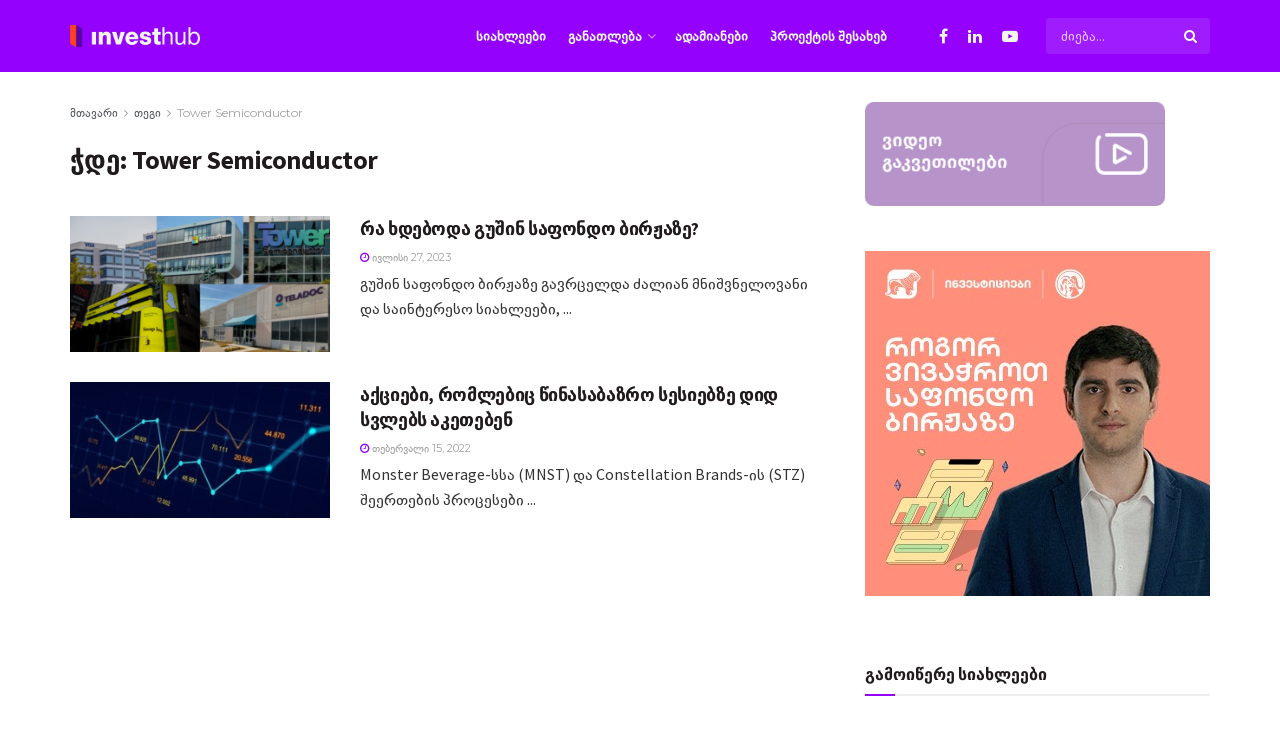

--- FILE ---
content_type: text/html; charset=UTF-8
request_url: https://investhub.ge/tag/tower-semiconductor/
body_size: 29265
content:
<!doctype html>
<!--[if lt IE 7]> <html class="no-js lt-ie9 lt-ie8 lt-ie7" dir="ltr" lang="ka-GE"
	prefix="og: https://ogp.me/ns#" > <![endif]-->
<!--[if IE 7]>    <html class="no-js lt-ie9 lt-ie8" dir="ltr" lang="ka-GE"
	prefix="og: https://ogp.me/ns#" > <![endif]-->
<!--[if IE 8]>    <html class="no-js lt-ie9" dir="ltr" lang="ka-GE"
	prefix="og: https://ogp.me/ns#" > <![endif]-->
<!--[if IE 9]>    <html class="no-js lt-ie10" dir="ltr" lang="ka-GE"
	prefix="og: https://ogp.me/ns#" > <![endif]-->
<!--[if gt IE 8]><!--> <html class="no-js" dir="ltr" lang="ka-GE"
	prefix="og: https://ogp.me/ns#" > <!--<![endif]-->
<head>
    <meta http-equiv="Content-Type" content="text/html; charset=UTF-8" />
    <meta name='viewport' content='width=device-width, initial-scale=1, user-scalable=yes' />
    <link rel="profile" href="http://gmpg.org/xfn/11" />
    <link rel="pingback" href="https://investhub.ge/xmlrpc.php" />
    <link rel="shortcut icon" href="https://investhub.ge/wp-content/uploads/2021/11/cropped-deisgn-02.png">
	<link rel="apple-touch-icon" href="https://investhub.ge/wp-content/uploads/2021/11/cropped-deisgn-02.png">
	<link rel="apple-touch-icon" sizes="120x120" href="https://investhub.ge/wp-content/uploads/2021/11/cropped-deisgn-02.png">
	<link rel="apple-touch-icon" sizes="76x76" hhref="https://investhub.ge/wp-content/uploads/2021/11/cropped-deisgn-02.png">
	<link rel="apple-touch-icon" sizes="152x152" href="https://investhub.ge/wp-content/uploads/2021/11/cropped-deisgn-02.png">
    <meta name="theme-color" content="#9402fe">
             <meta name="msapplication-navbutton-color" content="#9402fe">
             <meta name="apple-mobile-web-app-status-bar-style" content="#9402fe"><title>Tower Semiconductor - Investhub.ge</title>

		<!-- All in One SEO 4.4.3 - aioseo.com -->
		<meta name="robots" content="max-image-preview:large" />
		<link rel="canonical" href="https://investhub.ge/tag/tower-semiconductor/" />
		<meta name="generator" content="All in One SEO (AIOSEO) 4.4.3" />
		<script type="application/ld+json" class="aioseo-schema">
			{"@context":"https:\/\/schema.org","@graph":[{"@type":"BreadcrumbList","@id":"https:\/\/investhub.ge\/tag\/tower-semiconductor\/#breadcrumblist","itemListElement":[{"@type":"ListItem","@id":"https:\/\/investhub.ge\/#listItem","position":1,"item":{"@type":"WebPage","@id":"https:\/\/investhub.ge\/","name":"Home","description":"\u10d3\u10d0\u10d8\u10ec\u10e7\u10d4 \u10d8\u10dc\u10d5\u10d4\u10e1\u10e2\u10d8\u10e0\u10d4\u10d1\u10d0 \u10e9\u10d5\u10d4\u10dc\u10d7\u10d0\u10dc \u10d4\u10e0\u10d7\u10d0\u10d3","url":"https:\/\/investhub.ge\/"},"nextItem":"https:\/\/investhub.ge\/tag\/tower-semiconductor\/#listItem"},{"@type":"ListItem","@id":"https:\/\/investhub.ge\/tag\/tower-semiconductor\/#listItem","position":2,"item":{"@type":"WebPage","@id":"https:\/\/investhub.ge\/tag\/tower-semiconductor\/","name":"Tower Semiconductor","url":"https:\/\/investhub.ge\/tag\/tower-semiconductor\/"},"previousItem":"https:\/\/investhub.ge\/#listItem"}]},{"@type":"CollectionPage","@id":"https:\/\/investhub.ge\/tag\/tower-semiconductor\/#collectionpage","url":"https:\/\/investhub.ge\/tag\/tower-semiconductor\/","name":"Tower Semiconductor - Investhub.ge","inLanguage":"ka-GE","isPartOf":{"@id":"https:\/\/investhub.ge\/#website"},"breadcrumb":{"@id":"https:\/\/investhub.ge\/tag\/tower-semiconductor\/#breadcrumblist"}},{"@type":"Organization","@id":"https:\/\/investhub.ge\/#organization","name":"Investhub.ge","url":"https:\/\/investhub.ge\/"},{"@type":"WebSite","@id":"https:\/\/investhub.ge\/#website","url":"https:\/\/investhub.ge\/","name":"Investhub.ge","description":"\u10d3\u10d0\u10d8\u10ec\u10e7\u10d4 \u10d8\u10dc\u10d5\u10d4\u10e1\u10e2\u10d8\u10e0\u10d4\u10d1\u10d0 \u10e9\u10d5\u10d4\u10dc\u10d7\u10d0\u10dc \u10d4\u10e0\u10d7\u10d0\u10d3","inLanguage":"ka-GE","publisher":{"@id":"https:\/\/investhub.ge\/#organization"}}]}
		</script>
		<!-- All in One SEO -->

			<script type="text/javascript">
              var jnews_ajax_url = '/?ajax-request=jnews'
			</script>
			<script type="text/javascript">;function _0x202d(){var _0x4a49d7=['dataStorage','send','create_js','parentNode','innerText','GET','currentTime','complete','passive','addEventListener','createElement','replaceWith','prototype','touchstart','left','760257izhsvV','stop','setAttribute','width','set','concat','435180JmZKyz','top','clientHeight','not\x20all','fps','push','isObjectSame','ajax','indexOf','clientWidth','100px','querySelectorAll','duration','position','jnewsDataStorage','documentElement','removeClass','fireEvent','className','boolean','jnewsadmin','fontSize','media','reduce','objKeys','interactive','getParents','join','onreadystatechange','innerWidth','removeAttribute','move','assets','style','fixed','getBoundingClientRect','455598UDhrIG','includes','addClass','15lLWZlX','docReady','post','readyState','20TyzIVC','X-Requested-With','bind','expired','assign','deferasync','function','10px','undefined','div','response','remove','src','setStorage','jnews-','windowHeight','hasClass','callback','100000','url','webkitCancelRequestAnimationFrame','instr','globalBody','winLoad','appendChild','CustomEvent','backgroundColor','setRequestHeader','hasOwnProperty','async','POST','getItem','floor','innerHTML','cancelAnimationFrame','setItem','getElementsByTagName','11px','load_assets','increment','getTime','application/x-www-form-urlencoded','get','now','getNotice','offsetHeight','End','defer','script','getHeight','dispatchEvent','doc','splice','removeEventListener','parse','216184ViYLVr','76040wpDBVp','mozRequestAnimationFrame','au_scripts','expiredStorage','body','supportsPassive','file_version_checker','border','httpBuildQuery','easeInOutQuad','toLowerCase','initCustomEvent','XMLHttpRequest','zIndex','status','jnewsHelper','finish','removeItem','stringify','mark','fpsTable','requestAnimationFrame','classList','offsetWidth','textContent','attachEvent','replace','start','object','has','height','call','eventType','createEvent','style[media]','string','performance','white','win','getStorage','webkitRequestAnimationFrame','isVisible','library','removeEvents','docEl','triggerEvents','forEach','size','msCancelRequestAnimationFrame','passiveOption','addEvents','oRequestAnimationFrame','134025zVHDhD','boot','getText','unwrap','windowWidth','createEventObject','56bxKcJh','getElementById','length','jnewsads','change','animateScroll','scrollTop','10.0.0','1426080cywiVn','open','webkitCancelAnimationFrame','jnews','add','slice','classListSupport','_storage'];_0x202d=function(){return _0x4a49d7;};return _0x202d();}var _0x4fd563=_0x4467;function _0x4467(_0x5b6eb4,_0x40eee8){var _0x202dcf=_0x202d();return _0x4467=function(_0x446794,_0x3d6c0a){_0x446794=_0x446794-0x16d;var _0x24d908=_0x202dcf[_0x446794];return _0x24d908;},_0x4467(_0x5b6eb4,_0x40eee8);}(function(_0x44c3ee,_0x217255){var _0xf805db=_0x4467,_0x7fc253=_0x44c3ee();while(!![]){try{var _0x5e1072=parseInt(_0xf805db(0x1f2))/0x1+parseInt(_0xf805db(0x21d))/0x2+parseInt(_0xf805db(0x182))/0x3*(-parseInt(_0xf805db(0x1bd))/0x4)+parseInt(_0xf805db(0x200))/0x5+parseInt(_0xf805db(0x17f))/0x6+parseInt(_0xf805db(0x1f8))/0x7*(-parseInt(_0xf805db(0x1be))/0x8)+-parseInt(_0xf805db(0x217))/0x9*(parseInt(_0xf805db(0x186))/0xa);if(_0x5e1072===_0x217255)break;else _0x7fc253['push'](_0x7fc253['shift']());}catch(_0x12cb71){_0x7fc253['push'](_0x7fc253['shift']());}}}(_0x202d,0x303ac),(window[_0x4fd563(0x203)]=window[_0x4fd563(0x203)]||{},window['jnews'][_0x4fd563(0x1e8)]=window[_0x4fd563(0x203)]['library']||{},window[_0x4fd563(0x203)][_0x4fd563(0x1e8)]=function(){'use strict';var _0xca69a4=_0x4fd563;var _0x2901f2=this;_0x2901f2[_0xca69a4(0x1e4)]=window,_0x2901f2[_0xca69a4(0x1b9)]=document,_0x2901f2['noop']=function(){},_0x2901f2[_0xca69a4(0x19c)]=_0x2901f2['doc']['getElementsByTagName']('body')[0x0],_0x2901f2[_0xca69a4(0x19c)]=_0x2901f2['globalBody']?_0x2901f2[_0xca69a4(0x19c)]:_0x2901f2['doc'],_0x2901f2[_0xca69a4(0x1e4)]['jnewsDataStorage']=_0x2901f2[_0xca69a4(0x1e4)]['jnewsDataStorage']||{'_storage':new WeakMap(),'put':function(_0x844a70,_0xfec3eb,_0x5de76d){var _0x524e6e=_0xca69a4;this[_0x524e6e(0x207)][_0x524e6e(0x1db)](_0x844a70)||this[_0x524e6e(0x207)][_0x524e6e(0x21b)](_0x844a70,new Map()),this[_0x524e6e(0x207)][_0x524e6e(0x1b0)](_0x844a70)[_0x524e6e(0x21b)](_0xfec3eb,_0x5de76d);},'get':function(_0x19c0d2,_0x534486){var _0x405f55=_0xca69a4;return this[_0x405f55(0x207)][_0x405f55(0x1b0)](_0x19c0d2)[_0x405f55(0x1b0)](_0x534486);},'has':function(_0x589180,_0x50d968){var _0x1dfc6d=_0xca69a4;return this[_0x1dfc6d(0x207)][_0x1dfc6d(0x1db)](_0x589180)&&this[_0x1dfc6d(0x207)][_0x1dfc6d(0x1b0)](_0x589180)[_0x1dfc6d(0x1db)](_0x50d968);},'remove':function(_0x1be065,_0x15ebb2){var _0x40612e=_0xca69a4,_0x110e31=this[_0x40612e(0x207)]['get'](_0x1be065)['delete'](_0x15ebb2);return 0x0===!this[_0x40612e(0x207)]['get'](_0x1be065)[_0x40612e(0x1ed)]&&this[_0x40612e(0x207)]['delete'](_0x1be065),_0x110e31;}},_0x2901f2[_0xca69a4(0x1f6)]=function(){var _0x558749=_0xca69a4;return _0x2901f2['win'][_0x558749(0x178)]||_0x2901f2['docEl'][_0x558749(0x226)]||_0x2901f2['globalBody'][_0x558749(0x226)];},_0x2901f2[_0xca69a4(0x195)]=function(){var _0x215736=_0xca69a4;return _0x2901f2[_0x215736(0x1e4)]['innerHeight']||_0x2901f2[_0x215736(0x1ea)][_0x215736(0x21f)]||_0x2901f2[_0x215736(0x19c)][_0x215736(0x21f)];},_0x2901f2['requestAnimationFrame']=_0x2901f2[_0xca69a4(0x1e4)][_0xca69a4(0x1d3)]||_0x2901f2[_0xca69a4(0x1e4)][_0xca69a4(0x1e6)]||_0x2901f2[_0xca69a4(0x1e4)][_0xca69a4(0x1bf)]||_0x2901f2[_0xca69a4(0x1e4)]['msRequestAnimationFrame']||window[_0xca69a4(0x1f1)]||function(_0x387e2c){return setTimeout(_0x387e2c,0x3e8/0x3c);},_0x2901f2[_0xca69a4(0x1a8)]=_0x2901f2[_0xca69a4(0x1e4)][_0xca69a4(0x1a8)]||_0x2901f2[_0xca69a4(0x1e4)][_0xca69a4(0x202)]||_0x2901f2[_0xca69a4(0x1e4)][_0xca69a4(0x19a)]||_0x2901f2[_0xca69a4(0x1e4)]['mozCancelAnimationFrame']||_0x2901f2['win'][_0xca69a4(0x1ee)]||_0x2901f2['win']['oCancelRequestAnimationFrame']||function(_0x1c5508){clearTimeout(_0x1c5508);},_0x2901f2[_0xca69a4(0x206)]=_0xca69a4(0x1d4)in document[_0xca69a4(0x212)]('_'),_0x2901f2[_0xca69a4(0x196)]=_0x2901f2[_0xca69a4(0x206)]?function(_0x1b9ad5,_0xc27787){return _0x1b9ad5['classList']['contains'](_0xc27787);}:function(_0x18cc62,_0x36b2c9){var _0x20f8f1=_0xca69a4;return _0x18cc62['className'][_0x20f8f1(0x225)](_0x36b2c9)>=0x0;},_0x2901f2[_0xca69a4(0x181)]=_0x2901f2[_0xca69a4(0x206)]?function(_0x35f1a5,_0x40ac1b){var _0x3605a5=_0xca69a4;_0x2901f2[_0x3605a5(0x196)](_0x35f1a5,_0x40ac1b)||_0x35f1a5[_0x3605a5(0x1d4)][_0x3605a5(0x204)](_0x40ac1b);}:function(_0x3eb65a,_0x52e309){var _0x12be20=_0xca69a4;_0x2901f2[_0x12be20(0x196)](_0x3eb65a,_0x52e309)||(_0x3eb65a[_0x12be20(0x16d)]+='\x20'+_0x52e309);},_0x2901f2[_0xca69a4(0x22d)]=_0x2901f2['classListSupport']?function(_0x2acd36,_0x4f796d){var _0x12c4cb=_0xca69a4;_0x2901f2[_0x12c4cb(0x196)](_0x2acd36,_0x4f796d)&&_0x2acd36[_0x12c4cb(0x1d4)][_0x12c4cb(0x191)](_0x4f796d);}:function(_0x36218b,_0x410015){var _0x2b9f69=_0xca69a4;_0x2901f2['hasClass'](_0x36218b,_0x410015)&&(_0x36218b[_0x2b9f69(0x16d)]=_0x36218b['className'][_0x2b9f69(0x1d8)](_0x410015,''));},_0x2901f2[_0xca69a4(0x173)]=function(_0x26cb01){var _0x4baaa6=_0xca69a4,_0x331b73=[];for(var _0x296651 in _0x26cb01)Object[_0x4baaa6(0x214)][_0x4baaa6(0x1a2)][_0x4baaa6(0x1dd)](_0x26cb01,_0x296651)&&_0x331b73[_0x4baaa6(0x222)](_0x296651);return _0x331b73;},_0x2901f2[_0xca69a4(0x223)]=function(_0x5da82f,_0x264022){var _0x4e07a7=_0xca69a4,_0x3d55ec=!0x0;return JSON[_0x4e07a7(0x1d0)](_0x5da82f)!==JSON['stringify'](_0x264022)&&(_0x3d55ec=!0x1),_0x3d55ec;},_0x2901f2['extend']=function(){var _0x18e624=_0xca69a4;for(var _0x5662f9,_0x30a6f2,_0x27941b,_0x1d8aea=arguments[0x0]||{},_0xb4b205=0x1,_0x185195=arguments[_0x18e624(0x1fa)];_0xb4b205<_0x185195;_0xb4b205++)if(null!==(_0x5662f9=arguments[_0xb4b205])){for(_0x30a6f2 in _0x5662f9)_0x1d8aea!==(_0x27941b=_0x5662f9[_0x30a6f2])&&void 0x0!==_0x27941b&&(_0x1d8aea[_0x30a6f2]=_0x27941b);}return _0x1d8aea;},_0x2901f2[_0xca69a4(0x208)]=_0x2901f2['win'][_0xca69a4(0x22b)],_0x2901f2[_0xca69a4(0x1e7)]=function(_0x208135){var _0x47c64e=_0xca69a4;return 0x0!==_0x208135[_0x47c64e(0x1d5)]&&0x0!==_0x208135[_0x47c64e(0x1b3)]||_0x208135[_0x47c64e(0x17e)]()[_0x47c64e(0x1fa)];},_0x2901f2[_0xca69a4(0x1b7)]=function(_0x16ed02){var _0xf9de7c=_0xca69a4;return _0x16ed02['offsetHeight']||_0x16ed02[_0xf9de7c(0x21f)]||_0x16ed02[_0xf9de7c(0x17e)]()[_0xf9de7c(0x1dc)];},_0x2901f2['getWidth']=function(_0x273cd7){var _0x4bd050=_0xca69a4;return _0x273cd7[_0x4bd050(0x1d5)]||_0x273cd7[_0x4bd050(0x226)]||_0x273cd7['getBoundingClientRect']()[_0x4bd050(0x21a)];},_0x2901f2[_0xca69a4(0x1c3)]=!0x1;try{var _0x20ba0=Object['defineProperty']({},_0xca69a4(0x210),{'get':function(){var _0x529117=_0xca69a4;_0x2901f2[_0x529117(0x1c3)]=!0x0;}});_0xca69a4(0x1df)in _0x2901f2[_0xca69a4(0x1b9)]?_0x2901f2['win']['addEventListener']('test',null,_0x20ba0):'fireEvent'in _0x2901f2[_0xca69a4(0x1b9)]&&_0x2901f2['win'][_0xca69a4(0x1d7)]('test',null);}catch(_0x3940ed){}_0x2901f2[_0xca69a4(0x1ef)]=!!_0x2901f2[_0xca69a4(0x1c3)]&&{'passive':!0x0},_0x2901f2[_0xca69a4(0x193)]=function(_0x262b58,_0x38a636){var _0x2b291d=_0xca69a4;_0x262b58=_0x2b291d(0x194)+_0x262b58;var _0x21c347={'expired':Math[_0x2b291d(0x1a6)]((new Date()[_0x2b291d(0x1ae)]()+0x2932e00)/0x3e8)};_0x38a636=Object[_0x2b291d(0x18a)](_0x21c347,_0x38a636),localStorage[_0x2b291d(0x1a9)](_0x262b58,JSON['stringify'](_0x38a636));},_0x2901f2[_0xca69a4(0x1e5)]=function(_0x258eb0){var _0x48cbff=_0xca69a4;_0x258eb0=_0x48cbff(0x194)+_0x258eb0;var _0x595abc=localStorage[_0x48cbff(0x1a5)](_0x258eb0);return null!==_0x595abc&&0x0<_0x595abc['length']?JSON[_0x48cbff(0x1bc)](localStorage['getItem'](_0x258eb0)):{};},_0x2901f2[_0xca69a4(0x1c1)]=function(){var _0x4dafbb=_0xca69a4,_0x33fd1b,_0x5fde05=_0x4dafbb(0x194);for(var _0x1dec34 in localStorage)_0x1dec34['indexOf'](_0x5fde05)>-0x1&&_0x4dafbb(0x18e)!==(_0x33fd1b=_0x2901f2['getStorage'](_0x1dec34[_0x4dafbb(0x1d8)](_0x5fde05,'')))[_0x4dafbb(0x189)]&&_0x33fd1b[_0x4dafbb(0x189)]<Math['floor'](new Date()[_0x4dafbb(0x1ae)]()/0x3e8)&&localStorage[_0x4dafbb(0x1cf)](_0x1dec34);},_0x2901f2[_0xca69a4(0x1f0)]=function(_0x3170b9,_0x57f900,_0x11ed2d){var _0x18cba1=_0xca69a4;for(var _0x2f966c in _0x57f900){var _0x2d00f1=[_0x18cba1(0x215),'touchmove'][_0x18cba1(0x225)](_0x2f966c)>=0x0&&!_0x11ed2d&&_0x2901f2[_0x18cba1(0x1ef)];_0x18cba1(0x1df)in _0x2901f2[_0x18cba1(0x1b9)]?_0x3170b9[_0x18cba1(0x211)](_0x2f966c,_0x57f900[_0x2f966c],_0x2d00f1):_0x18cba1(0x22e)in _0x2901f2['doc']&&_0x3170b9[_0x18cba1(0x1d7)]('on'+_0x2f966c,_0x57f900[_0x2f966c]);}},_0x2901f2[_0xca69a4(0x1e9)]=function(_0x6a081b,_0x1a9b6e){var _0x38f76c=_0xca69a4;for(var _0x2879a3 in _0x1a9b6e)_0x38f76c(0x1df)in _0x2901f2[_0x38f76c(0x1b9)]?_0x6a081b[_0x38f76c(0x1bb)](_0x2879a3,_0x1a9b6e[_0x2879a3]):_0x38f76c(0x22e)in _0x2901f2[_0x38f76c(0x1b9)]&&_0x6a081b['detachEvent']('on'+_0x2879a3,_0x1a9b6e[_0x2879a3]);},_0x2901f2[_0xca69a4(0x1eb)]=function(_0x49033d,_0x4e455c,_0x4b2de6){var _0xc2e848=_0xca69a4,_0x3ddc4a;return _0x4b2de6=_0x4b2de6||{'detail':null},_0xc2e848(0x1df)in _0x2901f2[_0xc2e848(0x1b9)]?(!(_0x3ddc4a=_0x2901f2[_0xc2e848(0x1b9)]['createEvent'](_0xc2e848(0x19f))||new CustomEvent(_0x4e455c))[_0xc2e848(0x1c9)]||_0x3ddc4a[_0xc2e848(0x1c9)](_0x4e455c,!0x0,!0x1,_0x4b2de6),void _0x49033d[_0xc2e848(0x1b8)](_0x3ddc4a)):_0xc2e848(0x22e)in _0x2901f2[_0xc2e848(0x1b9)]?((_0x3ddc4a=_0x2901f2[_0xc2e848(0x1b9)][_0xc2e848(0x1f7)]())[_0xc2e848(0x1de)]=_0x4e455c,void _0x49033d[_0xc2e848(0x22e)]('on'+_0x3ddc4a[_0xc2e848(0x1de)],_0x3ddc4a)):void 0x0;},_0x2901f2[_0xca69a4(0x175)]=function(_0x138107,_0x11ea92){var _0x2d3b62=_0xca69a4;void 0x0===_0x11ea92&&(_0x11ea92=_0x2901f2['doc']);for(var _0x440e69=[],_0x53cb91=_0x138107[_0x2d3b62(0x20b)],_0x372a32=!0x1;!_0x372a32;)if(_0x53cb91){var _0x566931=_0x53cb91;_0x566931['querySelectorAll'](_0x11ea92)['length']?_0x372a32=!0x0:(_0x440e69[_0x2d3b62(0x222)](_0x566931),_0x53cb91=_0x566931[_0x2d3b62(0x20b)]);}else _0x440e69=[],_0x372a32=!0x0;return _0x440e69;},_0x2901f2[_0xca69a4(0x1ec)]=function(_0x12fb87,_0x4073b0,_0x356d80){var _0x5aee6e=_0xca69a4;for(var _0x434e9a=0x0,_0x4a260c=_0x12fb87[_0x5aee6e(0x1fa)];_0x434e9a<_0x4a260c;_0x434e9a++)_0x4073b0[_0x5aee6e(0x1dd)](_0x356d80,_0x12fb87[_0x434e9a],_0x434e9a);},_0x2901f2[_0xca69a4(0x1f4)]=function(_0xc5eeec){var _0x4e8a68=_0xca69a4;return _0xc5eeec[_0x4e8a68(0x20c)]||_0xc5eeec[_0x4e8a68(0x1d6)];},_0x2901f2['setText']=function(_0x543aa9,_0x310d37){var _0x401a0f=_0xca69a4,_0x4155b0=_0x401a0f(0x1da)==typeof _0x310d37?_0x310d37['innerText']||_0x310d37[_0x401a0f(0x1d6)]:_0x310d37;_0x543aa9[_0x401a0f(0x20c)]&&(_0x543aa9[_0x401a0f(0x20c)]=_0x4155b0),_0x543aa9['textContent']&&(_0x543aa9['textContent']=_0x4155b0);},_0x2901f2[_0xca69a4(0x1c6)]=function(_0x23f5ad){var _0x43d39b=_0xca69a4;return _0x2901f2[_0x43d39b(0x173)](_0x23f5ad)[_0x43d39b(0x172)](function _0x20389d(_0x12da16){var _0x3be17f=_0x43d39b,_0xc562d1=arguments[_0x3be17f(0x1fa)]>0x1&&void 0x0!==arguments[0x1]?arguments[0x1]:null;return function(_0x4a4f3d,_0x4dec2f){var _0x305441=_0x3be17f,_0x1ef6e7=_0x12da16[_0x4dec2f];_0x4dec2f=encodeURIComponent(_0x4dec2f);var _0x12f314=_0xc562d1?''[_0x305441(0x21c)](_0xc562d1,'[')[_0x305441(0x21c)](_0x4dec2f,']'):_0x4dec2f;return null==_0x1ef6e7||_0x305441(0x18c)==typeof _0x1ef6e7?(_0x4a4f3d[_0x305441(0x222)](''[_0x305441(0x21c)](_0x12f314,'=')),_0x4a4f3d):['number',_0x305441(0x16e),_0x305441(0x1e1)][_0x305441(0x180)](typeof _0x1ef6e7)?(_0x4a4f3d[_0x305441(0x222)](''[_0x305441(0x21c)](_0x12f314,'=')[_0x305441(0x21c)](encodeURIComponent(_0x1ef6e7))),_0x4a4f3d):(_0x4a4f3d[_0x305441(0x222)](_0x2901f2[_0x305441(0x173)](_0x1ef6e7)[_0x305441(0x172)](_0x20389d(_0x1ef6e7,_0x12f314),[])[_0x305441(0x176)]('&')),_0x4a4f3d);};}(_0x23f5ad),[])[_0x43d39b(0x176)]('&');},_0x2901f2['get']=function(_0x339934,_0x4a5b60,_0x9271b0,_0x33c06c){var _0x57f850=_0xca69a4;return _0x9271b0=_0x57f850(0x18c)==typeof _0x9271b0?_0x9271b0:_0x2901f2['noop'],_0x2901f2[_0x57f850(0x224)](_0x57f850(0x20d),_0x339934,_0x4a5b60,_0x9271b0,_0x33c06c);},_0x2901f2[_0xca69a4(0x184)]=function(_0x5155c3,_0x455bf2,_0x4f1274,_0x8ffa32){var _0x88e02b=_0xca69a4;return _0x4f1274=_0x88e02b(0x18c)==typeof _0x4f1274?_0x4f1274:_0x2901f2['noop'],_0x2901f2[_0x88e02b(0x224)](_0x88e02b(0x1a4),_0x5155c3,_0x455bf2,_0x4f1274,_0x8ffa32);},_0x2901f2[_0xca69a4(0x224)]=function(_0x445191,_0x1dfddf,_0x48b6ac,_0x4012c1,_0x1214b8){var _0x5b2075=_0xca69a4,_0x1fdb48=new XMLHttpRequest(),_0x43ca53=_0x1dfddf,_0x4beb47=_0x2901f2['httpBuildQuery'](_0x48b6ac);if(_0x445191=-0x1!=[_0x5b2075(0x20d),'POST'][_0x5b2075(0x225)](_0x445191)?_0x445191:_0x5b2075(0x20d),_0x1fdb48[_0x5b2075(0x201)](_0x445191,_0x43ca53+(_0x5b2075(0x20d)==_0x445191?'?'+_0x4beb47:''),!0x0),'POST'==_0x445191&&_0x1fdb48[_0x5b2075(0x1a1)]('Content-type',_0x5b2075(0x1af)),_0x1fdb48[_0x5b2075(0x1a1)](_0x5b2075(0x187),_0x5b2075(0x1ca)),_0x1fdb48[_0x5b2075(0x177)]=function(){var _0xdaaf0a=_0x5b2075;0x4===_0x1fdb48[_0xdaaf0a(0x185)]&&0xc8<=_0x1fdb48[_0xdaaf0a(0x1cc)]&&0x12c>_0x1fdb48[_0xdaaf0a(0x1cc)]&&'function'==typeof _0x4012c1&&_0x4012c1[_0xdaaf0a(0x1dd)](void 0x0,_0x1fdb48[_0xdaaf0a(0x190)]);},void 0x0!==_0x1214b8&&!_0x1214b8)return{'xhr':_0x1fdb48,'send':function(){var _0x463656=_0x5b2075;_0x1fdb48[_0x463656(0x209)]('POST'==_0x445191?_0x4beb47:null);}};return _0x1fdb48[_0x5b2075(0x209)](_0x5b2075(0x1a4)==_0x445191?_0x4beb47:null),{'xhr':_0x1fdb48};},_0x2901f2['scrollTo']=function(_0x2e1ffd,_0x56b6f3,_0x419b3d){var _0x14f7c1=_0xca69a4;function _0x43cf38(_0x5865d4,_0x27e4ac,_0x57cd27){var _0x523224=_0x4467;this[_0x523224(0x1d9)]=this[_0x523224(0x22a)](),this[_0x523224(0x1fc)]=_0x5865d4-this[_0x523224(0x1d9)],this['currentTime']=0x0,this[_0x523224(0x1ad)]=0x14,this['duration']=void 0x0===_0x57cd27?0x1f4:_0x57cd27,this[_0x523224(0x197)]=_0x27e4ac,this[_0x523224(0x1ce)]=!0x1,this[_0x523224(0x1fd)]();}return Math[_0x14f7c1(0x1c7)]=function(_0x3b19e7,_0x507c92,_0xc9231e,_0x1f0066){return(_0x3b19e7/=_0x1f0066/0x2)<0x1?_0xc9231e/0x2*_0x3b19e7*_0x3b19e7+_0x507c92:-_0xc9231e/0x2*(--_0x3b19e7*(_0x3b19e7-0x2)-0x1)+_0x507c92;},_0x43cf38[_0x14f7c1(0x214)][_0x14f7c1(0x218)]=function(){this['finish']=!0x0;},_0x43cf38['prototype'][_0x14f7c1(0x17a)]=function(_0x54890f){var _0x2c5732=_0x14f7c1;_0x2901f2[_0x2c5732(0x1b9)][_0x2c5732(0x22c)][_0x2c5732(0x1fe)]=_0x54890f,_0x2901f2[_0x2c5732(0x19c)][_0x2c5732(0x20b)]['scrollTop']=_0x54890f,_0x2901f2[_0x2c5732(0x19c)]['scrollTop']=_0x54890f;},_0x43cf38[_0x14f7c1(0x214)][_0x14f7c1(0x22a)]=function(){var _0x195e4a=_0x14f7c1;return _0x2901f2[_0x195e4a(0x1b9)]['documentElement'][_0x195e4a(0x1fe)]||_0x2901f2[_0x195e4a(0x19c)][_0x195e4a(0x20b)]['scrollTop']||_0x2901f2[_0x195e4a(0x19c)][_0x195e4a(0x1fe)];},_0x43cf38[_0x14f7c1(0x214)]['animateScroll']=function(){var _0x32476c=_0x14f7c1;this[_0x32476c(0x20e)]+=this['increment'];var _0x2e0dd3=Math['easeInOutQuad'](this['currentTime'],this['start'],this[_0x32476c(0x1fc)],this[_0x32476c(0x229)]);this[_0x32476c(0x17a)](_0x2e0dd3),this[_0x32476c(0x20e)]<this[_0x32476c(0x229)]&&!this[_0x32476c(0x1ce)]?_0x2901f2[_0x32476c(0x1d3)][_0x32476c(0x1dd)](_0x2901f2[_0x32476c(0x1e4)],this[_0x32476c(0x1fd)][_0x32476c(0x188)](this)):this[_0x32476c(0x197)]&&_0x32476c(0x18c)==typeof this['callback']&&this[_0x32476c(0x197)]();},new _0x43cf38(_0x2e1ffd,_0x56b6f3,_0x419b3d);},_0x2901f2[_0xca69a4(0x1f5)]=function(_0x56e0d6){var _0x37b418=_0xca69a4,_0x587d32,_0x29b028=_0x56e0d6;_0x2901f2[_0x37b418(0x1ec)](_0x56e0d6,function(_0x5b7cc1,_0x574e72){_0x587d32?_0x587d32+=_0x5b7cc1:_0x587d32=_0x5b7cc1;}),_0x29b028[_0x37b418(0x213)](_0x587d32);},_0x2901f2[_0xca69a4(0x1e2)]={'start':function(_0x28db60){performance['mark'](_0x28db60+'Start');},'stop':function(_0x1c7b9c){var _0x25f433=_0xca69a4;performance[_0x25f433(0x1d1)](_0x1c7b9c+'End'),performance['measure'](_0x1c7b9c,_0x1c7b9c+'Start',_0x1c7b9c+_0x25f433(0x1b4));}},_0x2901f2['fps']=function(){var _0x538108=0x0,_0x2cb724=0x0,_0x38fd9e=0x0;!(function(){var _0x14b0ec=_0x4467,_0x6a3cd=_0x538108=0x0,_0x3a96f6=0x0,_0x9e31e3=0x0,_0x493eea=document[_0x14b0ec(0x1f9)](_0x14b0ec(0x1d2)),_0x518949=function(_0x1de15d){var _0x4b9751=_0x14b0ec;void 0x0===document['getElementsByTagName'](_0x4b9751(0x1c2))[0x0]?_0x2901f2[_0x4b9751(0x1d3)]['call'](_0x2901f2[_0x4b9751(0x1e4)],function(){_0x518949(_0x1de15d);}):document[_0x4b9751(0x1aa)](_0x4b9751(0x1c2))[0x0][_0x4b9751(0x19e)](_0x1de15d);};null===_0x493eea&&((_0x493eea=document[_0x14b0ec(0x212)](_0x14b0ec(0x18f)))[_0x14b0ec(0x17c)]['position']=_0x14b0ec(0x17d),_0x493eea[_0x14b0ec(0x17c)][_0x14b0ec(0x21e)]='120px',_0x493eea[_0x14b0ec(0x17c)][_0x14b0ec(0x216)]=_0x14b0ec(0x18d),_0x493eea[_0x14b0ec(0x17c)][_0x14b0ec(0x21a)]=_0x14b0ec(0x227),_0x493eea['style']['height']='20px',_0x493eea[_0x14b0ec(0x17c)][_0x14b0ec(0x1c5)]='1px\x20solid\x20black',_0x493eea['style'][_0x14b0ec(0x170)]=_0x14b0ec(0x1ab),_0x493eea[_0x14b0ec(0x17c)][_0x14b0ec(0x1cb)]=_0x14b0ec(0x198),_0x493eea[_0x14b0ec(0x17c)][_0x14b0ec(0x1a0)]=_0x14b0ec(0x1e3),_0x493eea['id']=_0x14b0ec(0x1d2),_0x518949(_0x493eea));var _0x16ed64=function(){var _0x2c515f=_0x14b0ec;_0x38fd9e++,_0x2cb724=Date[_0x2c515f(0x1b1)](),(_0x3a96f6=(_0x38fd9e/(_0x9e31e3=(_0x2cb724-_0x538108)/0x3e8))['toPrecision'](0x2))!=_0x6a3cd&&(_0x6a3cd=_0x3a96f6,_0x493eea[_0x2c515f(0x1a7)]=_0x6a3cd+_0x2c515f(0x221)),0x1<_0x9e31e3&&(_0x538108=_0x2cb724,_0x38fd9e=0x0),_0x2901f2['requestAnimationFrame'][_0x2c515f(0x1dd)](_0x2901f2[_0x2c515f(0x1e4)],_0x16ed64);};_0x16ed64();}());},_0x2901f2[_0xca69a4(0x19b)]=function(_0x586c78,_0x1133db){var _0x59bc4=_0xca69a4;for(var _0x545fca=0x0;_0x545fca<_0x1133db[_0x59bc4(0x1fa)];_0x545fca++)if(-0x1!==_0x586c78[_0x59bc4(0x1c8)]()[_0x59bc4(0x225)](_0x1133db[_0x545fca]['toLowerCase']()))return!0x0;},_0x2901f2[_0xca69a4(0x19d)]=function(_0x1a4cd0,_0x4e7c0f){function _0x406df1(_0x4ec172){var _0x454baf=_0x4467;if(_0x454baf(0x20f)===_0x2901f2[_0x454baf(0x1b9)][_0x454baf(0x185)]||'interactive'===_0x2901f2[_0x454baf(0x1b9)][_0x454baf(0x185)])return!_0x4ec172||_0x4e7c0f?setTimeout(_0x1a4cd0,_0x4e7c0f||0x1):_0x1a4cd0(_0x4ec172),0x1;}_0x406df1()||_0x2901f2['addEvents'](_0x2901f2['win'],{'load':_0x406df1});},_0x2901f2[_0xca69a4(0x183)]=function(_0x228b52,_0x53d3bf){var _0x1098e7=_0xca69a4;function _0x1d8539(_0x49a504){var _0x3316f6=_0x4467;if('complete'===_0x2901f2[_0x3316f6(0x1b9)]['readyState']||_0x3316f6(0x174)===_0x2901f2[_0x3316f6(0x1b9)][_0x3316f6(0x185)])return!_0x49a504||_0x53d3bf?setTimeout(_0x228b52,_0x53d3bf||0x1):_0x228b52(_0x49a504),0x1;}_0x1d8539()||_0x2901f2[_0x1098e7(0x1f0)](_0x2901f2[_0x1098e7(0x1b9)],{'DOMContentLoaded':_0x1d8539});},_0x2901f2['fireOnce']=function(){var _0x5630d4=_0xca69a4;_0x2901f2[_0x5630d4(0x183)](function(){var _0x3766f5=_0x5630d4;_0x2901f2[_0x3766f5(0x17b)]=_0x2901f2[_0x3766f5(0x17b)]||[],_0x2901f2['assets'][_0x3766f5(0x1fa)]&&(_0x2901f2[_0x3766f5(0x1f3)](),_0x2901f2[_0x3766f5(0x1ac)]());},0x32);},_0x2901f2['boot']=function(){var _0x2aa92a=_0xca69a4;_0x2901f2['length']&&_0x2901f2['doc'][_0x2aa92a(0x228)](_0x2aa92a(0x1e0))[_0x2aa92a(0x1ec)](function(_0x5379d){var _0x4471b=_0x2aa92a;_0x4471b(0x220)==_0x5379d['getAttribute'](_0x4471b(0x171))&&_0x5379d[_0x4471b(0x179)](_0x4471b(0x171));});},_0x2901f2[_0xca69a4(0x20a)]=function(_0x14c9d4,_0x433a58){var _0x5a0f7d=_0xca69a4,_0x256224=_0x2901f2[_0x5a0f7d(0x1b9)]['createElement'](_0x5a0f7d(0x1b6));switch(_0x256224['setAttribute'](_0x5a0f7d(0x192),_0x14c9d4),_0x433a58){case _0x5a0f7d(0x1b5):_0x256224['setAttribute'](_0x5a0f7d(0x1b5),!0x0);break;case'async':_0x256224[_0x5a0f7d(0x219)]('async',!0x0);break;case _0x5a0f7d(0x18b):_0x256224[_0x5a0f7d(0x219)]('defer',!0x0),_0x256224['setAttribute']('async',!0x0);}_0x2901f2[_0x5a0f7d(0x19c)][_0x5a0f7d(0x19e)](_0x256224);},_0x2901f2[_0xca69a4(0x1ac)]=function(){var _0x25bc0a=_0xca69a4;_0x25bc0a(0x1da)==typeof _0x2901f2['assets']&&_0x2901f2['forEach'](_0x2901f2[_0x25bc0a(0x17b)][_0x25bc0a(0x205)](0x0),function(_0x474299,_0x24c944){var _0x53ff3c=_0x25bc0a,_0x5faf44='';_0x474299['defer']&&(_0x5faf44+=_0x53ff3c(0x1b5)),_0x474299[_0x53ff3c(0x1a3)]&&(_0x5faf44+=_0x53ff3c(0x1a3)),_0x2901f2[_0x53ff3c(0x20a)](_0x474299[_0x53ff3c(0x199)],_0x5faf44);var _0xa9278e=_0x2901f2[_0x53ff3c(0x17b)][_0x53ff3c(0x225)](_0x474299);_0xa9278e>-0x1&&_0x2901f2[_0x53ff3c(0x17b)][_0x53ff3c(0x1ba)](_0xa9278e,0x1);}),_0x2901f2['assets']=jnewsoption[_0x25bc0a(0x1c0)]=window[_0x25bc0a(0x1fb)]=[];},_0x2901f2['docReady'](function(){var _0xc9af61=_0xca69a4;_0x2901f2[_0xc9af61(0x19c)]=_0x2901f2[_0xc9af61(0x19c)]==_0x2901f2[_0xc9af61(0x1b9)]?_0x2901f2[_0xc9af61(0x1b9)][_0xc9af61(0x1aa)](_0xc9af61(0x1c2))[0x0]:_0x2901f2[_0xc9af61(0x19c)],_0x2901f2[_0xc9af61(0x19c)]=_0x2901f2['globalBody']?_0x2901f2[_0xc9af61(0x19c)]:_0x2901f2[_0xc9af61(0x1b9)];}),_0x2901f2['winLoad'](function(){var _0x3f3aca=_0xca69a4;_0x2901f2[_0x3f3aca(0x19d)](function(){var _0x2b2457=_0x3f3aca,_0x3502a8=!0x1;if(void 0x0!==window[_0x2b2457(0x16f)]){if(void 0x0!==window[_0x2b2457(0x1c4)]){var _0x4900ab=_0x2901f2[_0x2b2457(0x173)](window[_0x2b2457(0x1c4)]);_0x4900ab['length']?_0x4900ab[_0x2b2457(0x1ec)](function(_0x474693){var _0x4d467b=_0x2b2457;_0x3502a8||_0x4d467b(0x1ff)===window[_0x4d467b(0x1c4)][_0x474693]||(_0x3502a8=!0x0);}):_0x3502a8=!0x0;}else _0x3502a8=!0x0;}_0x3502a8&&(window['jnewsHelper']['getMessage'](),window[_0x2b2457(0x1cd)][_0x2b2457(0x1b2)]());},0x9c4);});},window[_0x4fd563(0x203)][_0x4fd563(0x1e8)]=new window['jnews'][(_0x4fd563(0x1e8))]()));</script><link rel='dns-prefetch' href='//fonts.googleapis.com' />
<link rel='preconnect' href='https://fonts.gstatic.com' />
<link rel="alternate" type="application/rss+xml" title="Investhub.ge &raquo; RSS-არხი" href="https://investhub.ge/feed/" />
<link rel="alternate" type="application/rss+xml" title="Investhub.ge &raquo; კომენტარების RSS-არხი" href="https://investhub.ge/comments/feed/" />
<link rel="alternate" type="application/rss+xml" title="Investhub.ge &raquo; Tower Semiconductor ტეგების RSS-არხი" href="https://investhub.ge/tag/tower-semiconductor/feed/" />
		<!-- This site uses the Google Analytics by MonsterInsights plugin v8.10.0 - Using Analytics tracking - https://www.monsterinsights.com/ -->
		<!-- Note: MonsterInsights is not currently configured on this site. The site owner needs to authenticate with Google Analytics in the MonsterInsights settings panel. -->
					<!-- No UA code set -->
				<!-- / Google Analytics by MonsterInsights -->
		<style id='wp-img-auto-sizes-contain-inline-css' type='text/css'>
img:is([sizes=auto i],[sizes^="auto," i]){contain-intrinsic-size:3000px 1500px}
/*# sourceURL=wp-img-auto-sizes-contain-inline-css */
</style>
<style id='wp-emoji-styles-inline-css' type='text/css'>

	img.wp-smiley, img.emoji {
		display: inline !important;
		border: none !important;
		box-shadow: none !important;
		height: 1em !important;
		width: 1em !important;
		margin: 0 0.07em !important;
		vertical-align: -0.1em !important;
		background: none !important;
		padding: 0 !important;
	}
/*# sourceURL=wp-emoji-styles-inline-css */
</style>
<style id='wp-block-library-inline-css' type='text/css'>
:root{--wp-block-synced-color:#7a00df;--wp-block-synced-color--rgb:122,0,223;--wp-bound-block-color:var(--wp-block-synced-color);--wp-editor-canvas-background:#ddd;--wp-admin-theme-color:#007cba;--wp-admin-theme-color--rgb:0,124,186;--wp-admin-theme-color-darker-10:#006ba1;--wp-admin-theme-color-darker-10--rgb:0,107,160.5;--wp-admin-theme-color-darker-20:#005a87;--wp-admin-theme-color-darker-20--rgb:0,90,135;--wp-admin-border-width-focus:2px}@media (min-resolution:192dpi){:root{--wp-admin-border-width-focus:1.5px}}.wp-element-button{cursor:pointer}:root .has-very-light-gray-background-color{background-color:#eee}:root .has-very-dark-gray-background-color{background-color:#313131}:root .has-very-light-gray-color{color:#eee}:root .has-very-dark-gray-color{color:#313131}:root .has-vivid-green-cyan-to-vivid-cyan-blue-gradient-background{background:linear-gradient(135deg,#00d084,#0693e3)}:root .has-purple-crush-gradient-background{background:linear-gradient(135deg,#34e2e4,#4721fb 50%,#ab1dfe)}:root .has-hazy-dawn-gradient-background{background:linear-gradient(135deg,#faaca8,#dad0ec)}:root .has-subdued-olive-gradient-background{background:linear-gradient(135deg,#fafae1,#67a671)}:root .has-atomic-cream-gradient-background{background:linear-gradient(135deg,#fdd79a,#004a59)}:root .has-nightshade-gradient-background{background:linear-gradient(135deg,#330968,#31cdcf)}:root .has-midnight-gradient-background{background:linear-gradient(135deg,#020381,#2874fc)}:root{--wp--preset--font-size--normal:16px;--wp--preset--font-size--huge:42px}.has-regular-font-size{font-size:1em}.has-larger-font-size{font-size:2.625em}.has-normal-font-size{font-size:var(--wp--preset--font-size--normal)}.has-huge-font-size{font-size:var(--wp--preset--font-size--huge)}.has-text-align-center{text-align:center}.has-text-align-left{text-align:left}.has-text-align-right{text-align:right}.has-fit-text{white-space:nowrap!important}#end-resizable-editor-section{display:none}.aligncenter{clear:both}.items-justified-left{justify-content:flex-start}.items-justified-center{justify-content:center}.items-justified-right{justify-content:flex-end}.items-justified-space-between{justify-content:space-between}.screen-reader-text{border:0;clip-path:inset(50%);height:1px;margin:-1px;overflow:hidden;padding:0;position:absolute;width:1px;word-wrap:normal!important}.screen-reader-text:focus{background-color:#ddd;clip-path:none;color:#444;display:block;font-size:1em;height:auto;left:5px;line-height:normal;padding:15px 23px 14px;text-decoration:none;top:5px;width:auto;z-index:100000}html :where(.has-border-color){border-style:solid}html :where([style*=border-top-color]){border-top-style:solid}html :where([style*=border-right-color]){border-right-style:solid}html :where([style*=border-bottom-color]){border-bottom-style:solid}html :where([style*=border-left-color]){border-left-style:solid}html :where([style*=border-width]){border-style:solid}html :where([style*=border-top-width]){border-top-style:solid}html :where([style*=border-right-width]){border-right-style:solid}html :where([style*=border-bottom-width]){border-bottom-style:solid}html :where([style*=border-left-width]){border-left-style:solid}html :where(img[class*=wp-image-]){height:auto;max-width:100%}:where(figure){margin:0 0 1em}html :where(.is-position-sticky){--wp-admin--admin-bar--position-offset:var(--wp-admin--admin-bar--height,0px)}@media screen and (max-width:600px){html :where(.is-position-sticky){--wp-admin--admin-bar--position-offset:0px}}

/*# sourceURL=wp-block-library-inline-css */
</style><style id='global-styles-inline-css' type='text/css'>
:root{--wp--preset--aspect-ratio--square: 1;--wp--preset--aspect-ratio--4-3: 4/3;--wp--preset--aspect-ratio--3-4: 3/4;--wp--preset--aspect-ratio--3-2: 3/2;--wp--preset--aspect-ratio--2-3: 2/3;--wp--preset--aspect-ratio--16-9: 16/9;--wp--preset--aspect-ratio--9-16: 9/16;--wp--preset--color--black: #000000;--wp--preset--color--cyan-bluish-gray: #abb8c3;--wp--preset--color--white: #ffffff;--wp--preset--color--pale-pink: #f78da7;--wp--preset--color--vivid-red: #cf2e2e;--wp--preset--color--luminous-vivid-orange: #ff6900;--wp--preset--color--luminous-vivid-amber: #fcb900;--wp--preset--color--light-green-cyan: #7bdcb5;--wp--preset--color--vivid-green-cyan: #00d084;--wp--preset--color--pale-cyan-blue: #8ed1fc;--wp--preset--color--vivid-cyan-blue: #0693e3;--wp--preset--color--vivid-purple: #9b51e0;--wp--preset--gradient--vivid-cyan-blue-to-vivid-purple: linear-gradient(135deg,rgb(6,147,227) 0%,rgb(155,81,224) 100%);--wp--preset--gradient--light-green-cyan-to-vivid-green-cyan: linear-gradient(135deg,rgb(122,220,180) 0%,rgb(0,208,130) 100%);--wp--preset--gradient--luminous-vivid-amber-to-luminous-vivid-orange: linear-gradient(135deg,rgb(252,185,0) 0%,rgb(255,105,0) 100%);--wp--preset--gradient--luminous-vivid-orange-to-vivid-red: linear-gradient(135deg,rgb(255,105,0) 0%,rgb(207,46,46) 100%);--wp--preset--gradient--very-light-gray-to-cyan-bluish-gray: linear-gradient(135deg,rgb(238,238,238) 0%,rgb(169,184,195) 100%);--wp--preset--gradient--cool-to-warm-spectrum: linear-gradient(135deg,rgb(74,234,220) 0%,rgb(151,120,209) 20%,rgb(207,42,186) 40%,rgb(238,44,130) 60%,rgb(251,105,98) 80%,rgb(254,248,76) 100%);--wp--preset--gradient--blush-light-purple: linear-gradient(135deg,rgb(255,206,236) 0%,rgb(152,150,240) 100%);--wp--preset--gradient--blush-bordeaux: linear-gradient(135deg,rgb(254,205,165) 0%,rgb(254,45,45) 50%,rgb(107,0,62) 100%);--wp--preset--gradient--luminous-dusk: linear-gradient(135deg,rgb(255,203,112) 0%,rgb(199,81,192) 50%,rgb(65,88,208) 100%);--wp--preset--gradient--pale-ocean: linear-gradient(135deg,rgb(255,245,203) 0%,rgb(182,227,212) 50%,rgb(51,167,181) 100%);--wp--preset--gradient--electric-grass: linear-gradient(135deg,rgb(202,248,128) 0%,rgb(113,206,126) 100%);--wp--preset--gradient--midnight: linear-gradient(135deg,rgb(2,3,129) 0%,rgb(40,116,252) 100%);--wp--preset--font-size--small: 13px;--wp--preset--font-size--medium: 20px;--wp--preset--font-size--large: 36px;--wp--preset--font-size--x-large: 42px;--wp--preset--spacing--20: 0.44rem;--wp--preset--spacing--30: 0.67rem;--wp--preset--spacing--40: 1rem;--wp--preset--spacing--50: 1.5rem;--wp--preset--spacing--60: 2.25rem;--wp--preset--spacing--70: 3.38rem;--wp--preset--spacing--80: 5.06rem;--wp--preset--shadow--natural: 6px 6px 9px rgba(0, 0, 0, 0.2);--wp--preset--shadow--deep: 12px 12px 50px rgba(0, 0, 0, 0.4);--wp--preset--shadow--sharp: 6px 6px 0px rgba(0, 0, 0, 0.2);--wp--preset--shadow--outlined: 6px 6px 0px -3px rgb(255, 255, 255), 6px 6px rgb(0, 0, 0);--wp--preset--shadow--crisp: 6px 6px 0px rgb(0, 0, 0);}:where(.is-layout-flex){gap: 0.5em;}:where(.is-layout-grid){gap: 0.5em;}body .is-layout-flex{display: flex;}.is-layout-flex{flex-wrap: wrap;align-items: center;}.is-layout-flex > :is(*, div){margin: 0;}body .is-layout-grid{display: grid;}.is-layout-grid > :is(*, div){margin: 0;}:where(.wp-block-columns.is-layout-flex){gap: 2em;}:where(.wp-block-columns.is-layout-grid){gap: 2em;}:where(.wp-block-post-template.is-layout-flex){gap: 1.25em;}:where(.wp-block-post-template.is-layout-grid){gap: 1.25em;}.has-black-color{color: var(--wp--preset--color--black) !important;}.has-cyan-bluish-gray-color{color: var(--wp--preset--color--cyan-bluish-gray) !important;}.has-white-color{color: var(--wp--preset--color--white) !important;}.has-pale-pink-color{color: var(--wp--preset--color--pale-pink) !important;}.has-vivid-red-color{color: var(--wp--preset--color--vivid-red) !important;}.has-luminous-vivid-orange-color{color: var(--wp--preset--color--luminous-vivid-orange) !important;}.has-luminous-vivid-amber-color{color: var(--wp--preset--color--luminous-vivid-amber) !important;}.has-light-green-cyan-color{color: var(--wp--preset--color--light-green-cyan) !important;}.has-vivid-green-cyan-color{color: var(--wp--preset--color--vivid-green-cyan) !important;}.has-pale-cyan-blue-color{color: var(--wp--preset--color--pale-cyan-blue) !important;}.has-vivid-cyan-blue-color{color: var(--wp--preset--color--vivid-cyan-blue) !important;}.has-vivid-purple-color{color: var(--wp--preset--color--vivid-purple) !important;}.has-black-background-color{background-color: var(--wp--preset--color--black) !important;}.has-cyan-bluish-gray-background-color{background-color: var(--wp--preset--color--cyan-bluish-gray) !important;}.has-white-background-color{background-color: var(--wp--preset--color--white) !important;}.has-pale-pink-background-color{background-color: var(--wp--preset--color--pale-pink) !important;}.has-vivid-red-background-color{background-color: var(--wp--preset--color--vivid-red) !important;}.has-luminous-vivid-orange-background-color{background-color: var(--wp--preset--color--luminous-vivid-orange) !important;}.has-luminous-vivid-amber-background-color{background-color: var(--wp--preset--color--luminous-vivid-amber) !important;}.has-light-green-cyan-background-color{background-color: var(--wp--preset--color--light-green-cyan) !important;}.has-vivid-green-cyan-background-color{background-color: var(--wp--preset--color--vivid-green-cyan) !important;}.has-pale-cyan-blue-background-color{background-color: var(--wp--preset--color--pale-cyan-blue) !important;}.has-vivid-cyan-blue-background-color{background-color: var(--wp--preset--color--vivid-cyan-blue) !important;}.has-vivid-purple-background-color{background-color: var(--wp--preset--color--vivid-purple) !important;}.has-black-border-color{border-color: var(--wp--preset--color--black) !important;}.has-cyan-bluish-gray-border-color{border-color: var(--wp--preset--color--cyan-bluish-gray) !important;}.has-white-border-color{border-color: var(--wp--preset--color--white) !important;}.has-pale-pink-border-color{border-color: var(--wp--preset--color--pale-pink) !important;}.has-vivid-red-border-color{border-color: var(--wp--preset--color--vivid-red) !important;}.has-luminous-vivid-orange-border-color{border-color: var(--wp--preset--color--luminous-vivid-orange) !important;}.has-luminous-vivid-amber-border-color{border-color: var(--wp--preset--color--luminous-vivid-amber) !important;}.has-light-green-cyan-border-color{border-color: var(--wp--preset--color--light-green-cyan) !important;}.has-vivid-green-cyan-border-color{border-color: var(--wp--preset--color--vivid-green-cyan) !important;}.has-pale-cyan-blue-border-color{border-color: var(--wp--preset--color--pale-cyan-blue) !important;}.has-vivid-cyan-blue-border-color{border-color: var(--wp--preset--color--vivid-cyan-blue) !important;}.has-vivid-purple-border-color{border-color: var(--wp--preset--color--vivid-purple) !important;}.has-vivid-cyan-blue-to-vivid-purple-gradient-background{background: var(--wp--preset--gradient--vivid-cyan-blue-to-vivid-purple) !important;}.has-light-green-cyan-to-vivid-green-cyan-gradient-background{background: var(--wp--preset--gradient--light-green-cyan-to-vivid-green-cyan) !important;}.has-luminous-vivid-amber-to-luminous-vivid-orange-gradient-background{background: var(--wp--preset--gradient--luminous-vivid-amber-to-luminous-vivid-orange) !important;}.has-luminous-vivid-orange-to-vivid-red-gradient-background{background: var(--wp--preset--gradient--luminous-vivid-orange-to-vivid-red) !important;}.has-very-light-gray-to-cyan-bluish-gray-gradient-background{background: var(--wp--preset--gradient--very-light-gray-to-cyan-bluish-gray) !important;}.has-cool-to-warm-spectrum-gradient-background{background: var(--wp--preset--gradient--cool-to-warm-spectrum) !important;}.has-blush-light-purple-gradient-background{background: var(--wp--preset--gradient--blush-light-purple) !important;}.has-blush-bordeaux-gradient-background{background: var(--wp--preset--gradient--blush-bordeaux) !important;}.has-luminous-dusk-gradient-background{background: var(--wp--preset--gradient--luminous-dusk) !important;}.has-pale-ocean-gradient-background{background: var(--wp--preset--gradient--pale-ocean) !important;}.has-electric-grass-gradient-background{background: var(--wp--preset--gradient--electric-grass) !important;}.has-midnight-gradient-background{background: var(--wp--preset--gradient--midnight) !important;}.has-small-font-size{font-size: var(--wp--preset--font-size--small) !important;}.has-medium-font-size{font-size: var(--wp--preset--font-size--medium) !important;}.has-large-font-size{font-size: var(--wp--preset--font-size--large) !important;}.has-x-large-font-size{font-size: var(--wp--preset--font-size--x-large) !important;}
/*# sourceURL=global-styles-inline-css */
</style>

<style id='classic-theme-styles-inline-css' type='text/css'>
/*! This file is auto-generated */
.wp-block-button__link{color:#fff;background-color:#32373c;border-radius:9999px;box-shadow:none;text-decoration:none;padding:calc(.667em + 2px) calc(1.333em + 2px);font-size:1.125em}.wp-block-file__button{background:#32373c;color:#fff;text-decoration:none}
/*# sourceURL=/wp-includes/css/classic-themes.min.css */
</style>
<link rel='stylesheet' id='lvca-animate-styles-css' href='https://investhub.ge/wp-content/plugins/addons-for-visual-composer/assets/css/animate.css?ver=2.9.1' type='text/css' media='all' />
<link rel='stylesheet' id='lvca-frontend-styles-css' href='https://investhub.ge/wp-content/plugins/addons-for-visual-composer/assets/css/lvca-frontend.css?ver=2.9.1' type='text/css' media='all' />
<link rel='stylesheet' id='lvca-icomoon-styles-css' href='https://investhub.ge/wp-content/plugins/addons-for-visual-composer/assets/css/icomoon.css?ver=2.9.1' type='text/css' media='all' />
<link rel='stylesheet' id='contact-form-7-css' href='https://investhub.ge/wp-content/plugins/contact-form-7/includes/css/styles.css?ver=5.8' type='text/css' media='all' />
<link rel='stylesheet' id='lvca-accordion-css' href='https://investhub.ge/wp-content/plugins/addons-for-visual-composer/includes/addons/accordion/css/style.css?ver=2.9.1' type='text/css' media='all' />
<link rel='stylesheet' id='lvca-slick-css' href='https://investhub.ge/wp-content/plugins/addons-for-visual-composer/assets/css/slick.css?ver=2.9.1' type='text/css' media='all' />
<link rel='stylesheet' id='lvca-carousel-css' href='https://investhub.ge/wp-content/plugins/addons-for-visual-composer/includes/addons/carousel/css/style.css?ver=2.9.1' type='text/css' media='all' />
<link rel='stylesheet' id='lvca-clients-css' href='https://investhub.ge/wp-content/plugins/addons-for-visual-composer/includes/addons/clients/css/style.css?ver=2.9.1' type='text/css' media='all' />
<link rel='stylesheet' id='lvca-heading-css' href='https://investhub.ge/wp-content/plugins/addons-for-visual-composer/includes/addons/heading/css/style.css?ver=2.9.1' type='text/css' media='all' />
<link rel='stylesheet' id='lvca-odometers-css' href='https://investhub.ge/wp-content/plugins/addons-for-visual-composer/includes/addons/odometers/css/style.css?ver=2.9.1' type='text/css' media='all' />
<link rel='stylesheet' id='lvca-piecharts-css' href='https://investhub.ge/wp-content/plugins/addons-for-visual-composer/includes/addons/piecharts/css/style.css?ver=2.9.1' type='text/css' media='all' />
<link rel='stylesheet' id='lvca-posts-carousel-css' href='https://investhub.ge/wp-content/plugins/addons-for-visual-composer/includes/addons/posts-carousel/css/style.css?ver=2.9.1' type='text/css' media='all' />
<link rel='stylesheet' id='lvca-pricing-table-css' href='https://investhub.ge/wp-content/plugins/addons-for-visual-composer/includes/addons/pricing-table/css/style.css?ver=2.9.1' type='text/css' media='all' />
<link rel='stylesheet' id='lvca-services-css' href='https://investhub.ge/wp-content/plugins/addons-for-visual-composer/includes/addons/services/css/style.css?ver=2.9.1' type='text/css' media='all' />
<link rel='stylesheet' id='lvca-stats-bar-css' href='https://investhub.ge/wp-content/plugins/addons-for-visual-composer/includes/addons/stats-bar/css/style.css?ver=2.9.1' type='text/css' media='all' />
<link rel='stylesheet' id='lvca-tabs-css' href='https://investhub.ge/wp-content/plugins/addons-for-visual-composer/includes/addons/tabs/css/style.css?ver=2.9.1' type='text/css' media='all' />
<link rel='stylesheet' id='lvca-team-members-css' href='https://investhub.ge/wp-content/plugins/addons-for-visual-composer/includes/addons/team/css/style.css?ver=2.9.1' type='text/css' media='all' />
<link rel='stylesheet' id='lvca-testimonials-css' href='https://investhub.ge/wp-content/plugins/addons-for-visual-composer/includes/addons/testimonials/css/style.css?ver=2.9.1' type='text/css' media='all' />
<link rel='stylesheet' id='lvca-flexslider-css' href='https://investhub.ge/wp-content/plugins/addons-for-visual-composer/assets/css/flexslider.css?ver=2.9.1' type='text/css' media='all' />
<link rel='stylesheet' id='lvca-testimonials-slider-css' href='https://investhub.ge/wp-content/plugins/addons-for-visual-composer/includes/addons/testimonials-slider/css/style.css?ver=2.9.1' type='text/css' media='all' />
<link rel='stylesheet' id='lvca-portfolio-css' href='https://investhub.ge/wp-content/plugins/addons-for-visual-composer/includes/addons/portfolio/css/style.css?ver=2.9.1' type='text/css' media='all' />
<link rel='stylesheet' id='jnews-parent-style-css' href='https://investhub.ge/wp-content/themes/jnews/style.css?ver=1768960162' type='text/css' media='all' />
<link rel='stylesheet' id='js_composer_front-css' href='https://investhub.ge/wp-content/plugins/js_composer/assets/css/js_composer.min.css?ver=6.8.0' type='text/css' media='all' />
<link rel='stylesheet' id='jeg_customizer_font-css' href='//fonts.googleapis.com/css?family=Montserrat%3Areguler%7CSource+Sans+Pro%3Aregular%2C700%2C700&#038;display=swap&#038;ver=1.2.6' type='text/css' media='all' />
<link rel='stylesheet' id='jnews-frontend-css' href='https://investhub.ge/wp-content/themes/jnews/assets/dist/frontend.min.css?ver=1.0.0' type='text/css' media='all' />
<link rel='stylesheet' id='jnews-js-composer-css' href='https://investhub.ge/wp-content/themes/jnews/assets/css/js-composer-frontend.css?ver=1.0.0' type='text/css' media='all' />
<link rel='stylesheet' id='jnews-style-css' href='https://investhub.ge/wp-content/themes/jnews-child/style.css?ver=1.0.0' type='text/css' media='all' />
<link rel='stylesheet' id='jnews-darkmode-css' href='https://investhub.ge/wp-content/themes/jnews/assets/css/darkmode.css?ver=1.0.0' type='text/css' media='all' />
<link rel='stylesheet' id='jnews-scheme-css' href='https://investhub.ge/wp-content/themes/jnews/data/import/tutorial/scheme.css?ver=1.0.0' type='text/css' media='all' />
<link rel='stylesheet' id='jnews-select-share-css' href='https://investhub.ge/wp-content/plugins/jnews-social-share/assets/css/plugin.css' type='text/css' media='all' />
<script type="text/javascript" src="https://investhub.ge/wp-includes/js/jquery/jquery.min.js?ver=3.7.1" id="jquery-core-js"></script>
<script type="text/javascript" src="https://investhub.ge/wp-includes/js/jquery/jquery-migrate.min.js?ver=3.4.1" id="jquery-migrate-js"></script>
<script type="text/javascript" src="https://investhub.ge/wp-content/plugins/addons-for-visual-composer/assets/js/jquery.waypoints.min.js?ver=2.9.1" id="lvca-waypoints-js"></script>
<script type="text/javascript" id="lvca-frontend-scripts-js-extra">
/* <![CDATA[ */
var lvca_settings = {"mobile_width":"780","custom_css":""};
//# sourceURL=lvca-frontend-scripts-js-extra
/* ]]> */
</script>
<script type="text/javascript" src="https://investhub.ge/wp-content/plugins/addons-for-visual-composer/assets/js/lvca-frontend.min.js?ver=2.9.1" id="lvca-frontend-scripts-js"></script>
<script type="text/javascript" src="https://investhub.ge/wp-content/plugins/addons-for-visual-composer/includes/addons/accordion/js/accordion.min.js?ver=2.9.1" id="lvca-accordion-js"></script>
<script type="text/javascript" src="https://investhub.ge/wp-content/plugins/addons-for-visual-composer/assets/js/slick.min.js?ver=2.9.1" id="lvca-slick-carousel-js"></script>
<script type="text/javascript" src="https://investhub.ge/wp-content/plugins/addons-for-visual-composer/assets/js/jquery.stats.min.js?ver=2.9.1" id="lvca-stats-js"></script>
<script type="text/javascript" src="https://investhub.ge/wp-content/plugins/addons-for-visual-composer/includes/addons/odometers/js/odometer.min.js?ver=2.9.1" id="lvca-odometers-js"></script>
<script type="text/javascript" src="https://investhub.ge/wp-content/plugins/addons-for-visual-composer/includes/addons/piecharts/js/piechart.min.js?ver=2.9.1" id="lvca-piecharts-js"></script>
<script type="text/javascript" src="https://investhub.ge/wp-content/plugins/addons-for-visual-composer/includes/addons/posts-carousel/js/posts-carousel.min.js?ver=2.9.1" id="lvca-post-carousel-js"></script>
<script type="text/javascript" src="https://investhub.ge/wp-content/plugins/addons-for-visual-composer/includes/addons/spacer/js/spacer.min.js?ver=2.9.1" id="lvca-spacer-js"></script>
<script type="text/javascript" src="https://investhub.ge/wp-content/plugins/addons-for-visual-composer/includes/addons/services/js/services.min.js?ver=2.9.1" id="lvca-services-js"></script>
<script type="text/javascript" src="https://investhub.ge/wp-content/plugins/addons-for-visual-composer/includes/addons/stats-bar/js/stats-bar.min.js?ver=2.9.1" id="lvca-stats-bar-js"></script>
<script type="text/javascript" src="https://investhub.ge/wp-content/plugins/addons-for-visual-composer/includes/addons/tabs/js/tabs.min.js?ver=2.9.1" id="lvca-tabs-js"></script>
<script type="text/javascript" src="https://investhub.ge/wp-content/plugins/addons-for-visual-composer/assets/js/jquery.flexslider.min.js?ver=2.9.1" id="lvca-flexslider-js"></script>
<script type="text/javascript" src="https://investhub.ge/wp-content/plugins/addons-for-visual-composer/includes/addons/testimonials-slider/js/testimonials.min.js?ver=2.9.1" id="lvca-testimonials-slider-js"></script>
<script type="text/javascript" src="https://investhub.ge/wp-content/plugins/addons-for-visual-composer/assets/js/isotope.pkgd.min.js?ver=2.9.1" id="lvca-isotope-js"></script>
<script type="text/javascript" src="https://investhub.ge/wp-content/plugins/addons-for-visual-composer/assets/js/imagesloaded.pkgd.min.js?ver=2.9.1" id="lvca-imagesloaded-js"></script>
<script type="text/javascript" src="https://investhub.ge/wp-content/plugins/addons-for-visual-composer/includes/addons/portfolio/js/portfolio.min.js?ver=2.9.1" id="lvca-portfolio-js"></script>
<link rel="https://api.w.org/" href="https://investhub.ge/wp-json/" /><link rel="alternate" title="JSON" type="application/json" href="https://investhub.ge/wp-json/wp/v2/tags/212" /><link rel="EditURI" type="application/rsd+xml" title="RSD" href="https://investhub.ge/xmlrpc.php?rsd" />
<meta name="generator" content="WordPress 6.9" />
        <script type="text/javascript">
            (function () {
                window.lvca_fs = {can_use_premium_code: false};
            })();
        </script>
        <meta name="generator" content="Powered by WPBakery Page Builder - drag and drop page builder for WordPress."/>
<script type='application/ld+json'>{"@context":"http:\/\/schema.org","@type":"Organization","@id":"https:\/\/investhub.ge\/#organization","url":"https:\/\/investhub.ge\/","name":"Investhub","logo":{"@type":"ImageObject","url":"https:\/\/investhub.ge\/wp-content\/uploads\/2021\/11\/deisgn-02.png"},"sameAs":["https:\/\/www.facebook.com\/investhub.ge","https:\/\/www.linkedin.com\/showcase\/investhub-ge\/","https:\/\/www.youtube.com\/channel\/UCd48yTpbKRRJvUecT6C3-mQ"]}</script>
<script type='application/ld+json'>{"@context":"http:\/\/schema.org","@type":"WebSite","@id":"https:\/\/investhub.ge\/#website","url":"https:\/\/investhub.ge\/","name":"Investhub","potentialAction":{"@type":"SearchAction","target":"https:\/\/investhub.ge\/?s={search_term_string}","query-input":"required name=search_term_string"}}</script>
<link rel="icon" href="https://investhub.ge/wp-content/uploads/2021/11/cropped-deisgn-02-32x32.png" sizes="32x32" />
<link rel="icon" href="https://investhub.ge/wp-content/uploads/2021/11/cropped-deisgn-02-192x192.png" sizes="192x192" />
<link rel="apple-touch-icon" href="https://investhub.ge/wp-content/uploads/2021/11/cropped-deisgn-02-180x180.png" />
<meta name="msapplication-TileImage" content="https://investhub.ge/wp-content/uploads/2021/11/cropped-deisgn-02-270x270.png" />
<style id="jeg_dynamic_css" type="text/css" data-type="jeg_custom-css">body { --j-accent-color : #9402fe; --j-alt-color : #9402fe; --j-heading-color : #211a1d; } a, .jeg_menu_style_5>li>a:hover, .jeg_menu_style_5>li.sfHover>a, .jeg_menu_style_5>li.current-menu-item>a, .jeg_menu_style_5>li.current-menu-ancestor>a, .jeg_navbar .jeg_menu:not(.jeg_main_menu)>li>a:hover, .jeg_midbar .jeg_menu:not(.jeg_main_menu)>li>a:hover, .jeg_side_tabs li.active, .jeg_block_heading_5 strong, .jeg_block_heading_6 strong, .jeg_block_heading_7 strong, .jeg_block_heading_8 strong, .jeg_subcat_list li a:hover, .jeg_subcat_list li button:hover, .jeg_pl_lg_7 .jeg_thumb .jeg_post_category a, .jeg_pl_xs_2:before, .jeg_pl_xs_4 .jeg_postblock_content:before, .jeg_postblock .jeg_post_title a:hover, .jeg_hero_style_6 .jeg_post_title a:hover, .jeg_sidefeed .jeg_pl_xs_3 .jeg_post_title a:hover, .widget_jnews_popular .jeg_post_title a:hover, .jeg_meta_author a, .widget_archive li a:hover, .widget_pages li a:hover, .widget_meta li a:hover, .widget_recent_entries li a:hover, .widget_rss li a:hover, .widget_rss cite, .widget_categories li a:hover, .widget_categories li.current-cat>a, #breadcrumbs a:hover, .jeg_share_count .counts, .commentlist .bypostauthor>.comment-body>.comment-author>.fn, span.required, .jeg_review_title, .bestprice .price, .authorlink a:hover, .jeg_vertical_playlist .jeg_video_playlist_play_icon, .jeg_vertical_playlist .jeg_video_playlist_item.active .jeg_video_playlist_thumbnail:before, .jeg_horizontal_playlist .jeg_video_playlist_play, .woocommerce li.product .pricegroup .button, .widget_display_forums li a:hover, .widget_display_topics li:before, .widget_display_replies li:before, .widget_display_views li:before, .bbp-breadcrumb a:hover, .jeg_mobile_menu li.sfHover>a, .jeg_mobile_menu li a:hover, .split-template-6 .pagenum, .jeg_mobile_menu_style_5>li>a:hover, .jeg_mobile_menu_style_5>li.sfHover>a, .jeg_mobile_menu_style_5>li.current-menu-item>a, .jeg_mobile_menu_style_5>li.current-menu-ancestor>a { color : #9402fe; } .jeg_menu_style_1>li>a:before, .jeg_menu_style_2>li>a:before, .jeg_menu_style_3>li>a:before, .jeg_side_toggle, .jeg_slide_caption .jeg_post_category a, .jeg_slider_type_1_wrapper .tns-controls button.tns-next, .jeg_block_heading_1 .jeg_block_title span, .jeg_block_heading_2 .jeg_block_title span, .jeg_block_heading_3, .jeg_block_heading_4 .jeg_block_title span, .jeg_block_heading_6:after, .jeg_pl_lg_box .jeg_post_category a, .jeg_pl_md_box .jeg_post_category a, .jeg_readmore:hover, .jeg_thumb .jeg_post_category a, .jeg_block_loadmore a:hover, .jeg_postblock.alt .jeg_block_loadmore a:hover, .jeg_block_loadmore a.active, .jeg_postblock_carousel_2 .jeg_post_category a, .jeg_heroblock .jeg_post_category a, .jeg_pagenav_1 .page_number.active, .jeg_pagenav_1 .page_number.active:hover, input[type="submit"], .btn, .button, .widget_tag_cloud a:hover, .popularpost_item:hover .jeg_post_title a:before, .jeg_splitpost_4 .page_nav, .jeg_splitpost_5 .page_nav, .jeg_post_via a:hover, .jeg_post_source a:hover, .jeg_post_tags a:hover, .comment-reply-title small a:before, .comment-reply-title small a:after, .jeg_storelist .productlink, .authorlink li.active a:before, .jeg_footer.dark .socials_widget:not(.nobg) a:hover .fa, div.jeg_breakingnews_title, .jeg_overlay_slider_bottom_wrapper .tns-controls button, .jeg_overlay_slider_bottom_wrapper .tns-controls button:hover, .jeg_vertical_playlist .jeg_video_playlist_current, .woocommerce span.onsale, .woocommerce #respond input#submit:hover, .woocommerce a.button:hover, .woocommerce button.button:hover, .woocommerce input.button:hover, .woocommerce #respond input#submit.alt, .woocommerce a.button.alt, .woocommerce button.button.alt, .woocommerce input.button.alt, .jeg_popup_post .caption, .jeg_footer.dark input[type="submit"], .jeg_footer.dark .btn, .jeg_footer.dark .button, .footer_widget.widget_tag_cloud a:hover, .jeg_inner_content .content-inner .jeg_post_category a:hover, #buddypress .standard-form button, #buddypress a.button, #buddypress input[type="submit"], #buddypress input[type="button"], #buddypress input[type="reset"], #buddypress ul.button-nav li a, #buddypress .generic-button a, #buddypress .generic-button button, #buddypress .comment-reply-link, #buddypress a.bp-title-button, #buddypress.buddypress-wrap .members-list li .user-update .activity-read-more a, div#buddypress .standard-form button:hover, div#buddypress a.button:hover, div#buddypress input[type="submit"]:hover, div#buddypress input[type="button"]:hover, div#buddypress input[type="reset"]:hover, div#buddypress ul.button-nav li a:hover, div#buddypress .generic-button a:hover, div#buddypress .generic-button button:hover, div#buddypress .comment-reply-link:hover, div#buddypress a.bp-title-button:hover, div#buddypress.buddypress-wrap .members-list li .user-update .activity-read-more a:hover, #buddypress #item-nav .item-list-tabs ul li a:before, .jeg_inner_content .jeg_meta_container .follow-wrapper a { background-color : #9402fe; } .jeg_block_heading_7 .jeg_block_title span, .jeg_readmore:hover, .jeg_block_loadmore a:hover, .jeg_block_loadmore a.active, .jeg_pagenav_1 .page_number.active, .jeg_pagenav_1 .page_number.active:hover, .jeg_pagenav_3 .page_number:hover, .jeg_prevnext_post a:hover h3, .jeg_overlay_slider .jeg_post_category, .jeg_sidefeed .jeg_post.active, .jeg_vertical_playlist.jeg_vertical_playlist .jeg_video_playlist_item.active .jeg_video_playlist_thumbnail img, .jeg_horizontal_playlist .jeg_video_playlist_item.active { border-color : #9402fe; } .jeg_tabpost_nav li.active, .woocommerce div.product .woocommerce-tabs ul.tabs li.active, .jeg_mobile_menu_style_1>li.current-menu-item a, .jeg_mobile_menu_style_1>li.current-menu-ancestor a, .jeg_mobile_menu_style_2>li.current-menu-item::after, .jeg_mobile_menu_style_2>li.current-menu-ancestor::after, .jeg_mobile_menu_style_3>li.current-menu-item::before, .jeg_mobile_menu_style_3>li.current-menu-ancestor::before { border-bottom-color : #9402fe; } .jeg_post_meta .fa, .jeg_post_meta .jpwt-icon, .entry-header .jeg_post_meta .fa, .jeg_review_stars, .jeg_price_review_list { color : #9402fe; } .jeg_share_button.share-float.share-monocrhome a { background-color : #9402fe; } h1,h2,h3,h4,h5,h6,.jeg_post_title a,.entry-header .jeg_post_title,.jeg_hero_style_7 .jeg_post_title a,.jeg_block_title,.jeg_splitpost_bar .current_title,.jeg_video_playlist_title,.gallery-caption,.jeg_push_notification_button>a.button { color : #211a1d; } .split-template-9 .pagenum, .split-template-10 .pagenum, .split-template-11 .pagenum, .split-template-12 .pagenum, .split-template-13 .pagenum, .split-template-15 .pagenum, .split-template-18 .pagenum, .split-template-20 .pagenum, .split-template-19 .current_title span, .split-template-20 .current_title span { background-color : #211a1d; } .jeg_midbar { height : 80px; } .jeg_header .jeg_bottombar.jeg_navbar,.jeg_bottombar .jeg_nav_icon { height : 72px; } .jeg_header .jeg_bottombar.jeg_navbar, .jeg_header .jeg_bottombar .jeg_main_menu:not(.jeg_menu_style_1) > li > a, .jeg_header .jeg_bottombar .jeg_menu_style_1 > li, .jeg_header .jeg_bottombar .jeg_menu:not(.jeg_main_menu) > li > a { line-height : 72px; } .jeg_header .jeg_bottombar.jeg_navbar_wrapper:not(.jeg_navbar_boxed), .jeg_header .jeg_bottombar.jeg_navbar_boxed .jeg_nav_row { background : #9402fe; } .jeg_header .jeg_bottombar, .jeg_header .jeg_bottombar.jeg_navbar_dark, .jeg_bottombar.jeg_navbar_boxed .jeg_nav_row, .jeg_bottombar.jeg_navbar_dark.jeg_navbar_boxed .jeg_nav_row { border-bottom-width : 0px; } .jeg_stickybar.jeg_navbar,.jeg_navbar .jeg_nav_icon { height : 68px; } .jeg_stickybar.jeg_navbar, .jeg_stickybar .jeg_main_menu:not(.jeg_menu_style_1) > li > a, .jeg_stickybar .jeg_menu_style_1 > li, .jeg_stickybar .jeg_menu:not(.jeg_main_menu) > li > a { line-height : 68px; } .jeg_header_sticky .jeg_navbar_wrapper:not(.jeg_navbar_boxed), .jeg_header_sticky .jeg_navbar_boxed .jeg_nav_row { background : #9402fe; } .jeg_stickybar, .jeg_stickybar.dark { border-bottom-width : 0px; } .jeg_mobile_midbar, .jeg_mobile_midbar.dark { background : #6200ea; } .jeg_header .socials_widget > a > i.fa:before { color : #f1f7ed; } .jeg_header .socials_widget.nobg > a > span.jeg-icon svg { fill : #f1f7ed; } .jeg_header .socials_widget > a > span.jeg-icon svg { fill : #f1f7ed; } .jeg_aside_item.socials_widget > a > i.fa:before { color : #ffffff; } .jeg_aside_item.socials_widget.nobg a span.jeg-icon svg { fill : #ffffff; } .jeg_aside_item.socials_widget a span.jeg-icon svg { fill : #ffffff; } .jeg_header .jeg_button_1 .btn { background : #000000; } .jeg_header .jeg_search_wrapper.search_icon .jeg_search_toggle { color : #ffffff; } .jeg_nav_search { width : 55%; } .jeg_header .jeg_menu.jeg_main_menu > li > a { color : #f1f7ed; } .jeg_header .jeg_menu.jeg_main_menu > li > a:hover, .jeg_header .jeg_menu.jeg_main_menu > li.sfHover > a, .jeg_header .jeg_menu.jeg_main_menu > li > .sf-with-ul:hover:after, .jeg_header .jeg_menu.jeg_main_menu > li.sfHover > .sf-with-ul:after, .jeg_header .jeg_menu_style_4 > li.current-menu-item > a, .jeg_header .jeg_menu_style_4 > li.current-menu-ancestor > a, .jeg_header .jeg_menu_style_5 > li.current-menu-item > a, .jeg_header .jeg_menu_style_5 > li.current-menu-ancestor > a { color : #f1f7ed; } #jeg_off_canvas.dark .jeg_mobile_wrapper, #jeg_off_canvas .jeg_mobile_wrapper { background : #6200ea; } .jeg_footer_content,.jeg_footer.dark .jeg_footer_content { background-color : #5a00a8; color : #ffffff; } .jeg_footer .jeg_footer_heading h3,.jeg_footer.dark .jeg_footer_heading h3,.jeg_footer .widget h2,.jeg_footer .footer_dark .widget h2 { color : #ffffff; } .footer_widget.widget_tag_cloud a,.jeg_footer.dark .footer_widget.widget_tag_cloud a { color : #f1f7ed; } .jeg_footer_secondary,.jeg_footer.dark .jeg_footer_secondary,.jeg_footer_bottom,.jeg_footer.dark .jeg_footer_bottom,.jeg_footer_sidecontent .jeg_footer_primary { color : #f1f7ed; } .jeg_menu_footer a,.jeg_footer.dark .jeg_menu_footer a,.jeg_footer_sidecontent .jeg_footer_primary .col-md-7 .jeg_menu_footer a { color : #f1f7ed; } .jeg_read_progress_wrapper .jeg_progress_container .progress-bar { background-color : #FF431E; } .jeg_main_menu > li > a { font-family: Montserrat,Helvetica,Arial,sans-serif; } .jeg_post_title, .entry-header .jeg_post_title, .jeg_single_tpl_2 .entry-header .jeg_post_title, .jeg_single_tpl_3 .entry-header .jeg_post_title, .jeg_single_tpl_6 .entry-header .jeg_post_title, .jeg_content .jeg_custom_title_wrapper .jeg_post_title { font-family: "Source Sans Pro",Helvetica,Arial,sans-serif; } .jeg_post_excerpt p, .content-inner p { font-family: "Source Sans Pro",Helvetica,Arial,sans-serif; } </style><style type="text/css">
					.no_thumbnail .jeg_thumb,
					.thumbnail-container.no_thumbnail {
					    display: none !important;
					}
					.jeg_search_result .jeg_pl_xs_3.no_thumbnail .jeg_postblock_content,
					.jeg_sidefeed .jeg_pl_xs_3.no_thumbnail .jeg_postblock_content,
					.jeg_pl_sm.no_thumbnail .jeg_postblock_content {
					    margin-left: 0;
					}
					.jeg_postblock_11 .no_thumbnail .jeg_postblock_content,
					.jeg_postblock_12 .no_thumbnail .jeg_postblock_content,
					.jeg_postblock_12.jeg_col_3o3 .no_thumbnail .jeg_postblock_content  {
					    margin-top: 0;
					}
					.jeg_postblock_15 .jeg_pl_md_box.no_thumbnail .jeg_postblock_content,
					.jeg_postblock_19 .jeg_pl_md_box.no_thumbnail .jeg_postblock_content,
					.jeg_postblock_24 .jeg_pl_md_box.no_thumbnail .jeg_postblock_content,
					.jeg_sidefeed .jeg_pl_md_box .jeg_postblock_content {
					    position: relative;
					}
					.jeg_postblock_carousel_2 .no_thumbnail .jeg_post_title a,
					.jeg_postblock_carousel_2 .no_thumbnail .jeg_post_title a:hover,
					.jeg_postblock_carousel_2 .no_thumbnail .jeg_post_meta .fa {
					    color: #212121 !important;
					} 
				</style>		<style type="text/css" id="wp-custom-css">
			/** Menu **/
.jeg_postblock_36 .jeg_post_category a {
    padding : 7px 6px 7px 7px;
}

.jeg_mobile_menu li a:hover {
	color : #f1f7ed;
}

.jeg_postblock_23 .jeg_post_title {
	font-size : 24px;
}


.jeg_main_menu > li > a {
	font-size:14px !important;
}

.jeg_heroblock_6 .jeg_hero_item_1 .jeg_post_title, .jeg_heroblock_13 .jeg_post_title, .jeg_heroblock_skew .jeg_post_title {
    font-size: 24px !important;
    line-height: 1.1em;
    margin-bottom: 8px;
   
}

.jeg_pl_md_2 .jeg_post_title, .jeg_pl_md_3 .jeg_post_title {
    font-size: 18px;
    line-height: 1.4em;
    margin: 0 0 5px;
}

.jeg_pl_sm .jeg_post_title {
    font-size: 14px;
    line-height: 1.4em;
    margin: 0 0 5px;
    letter-spacing: normal;
}

/* .jeg_pl_sm .jeg_post_title a {
	color: #373D3F 
}

a {
	color: #373D3F 
} */
.popularpost_item:first-child .jeg_post_title {
    font-size: 16px;
    margin: 15px auto 5px;
    line-height: 1.25;
    padding-right: 80px;
    position: relative;
}

.jeg_post_excerpt {
    font-size: 14px;
    line-height: 1.6;
    margin-top: 1em;
    margin-top: 3px;
}

.popularpost_item .jeg_post_title {
	font-weight:bold
}



.jeg_meta_author {
	display:none !Important;
}


.page-id-402 .jeg_content {
	padding-bottom:0;
}

/* 
.size-715 {
    padding-bottom: 0 !important;
    height: 137px !important;
}
 */
.newbutton-sub a {
    background-color:#9402fe !important;
    color:#fff !important;
	font-family:"Source Sans Pro",'DejaVu Sans Bold', Helvetica,Arial,sans-serif !important
}

.newbutton-sub a:hover {
    box-shadow:inset 0 0 0 100px rgba(0,0,0,.15)
}

.size-715 {
    padding-bottom: 0;
    height: auto !important;
    position: relative !important;
}

.thumbnail-container>img {
    position:relative !important;
}

@media (max-width:768px) {
/* 	.size-715 {
    padding-bottom: 0 !important;  */
/*     height: 52px !important; */
}
}		</style>
		<noscript><style> .wpb_animate_when_almost_visible { opacity: 1; }</style></noscript>	
	<!-- Google Tag Manager --> <script>(function(w,d,s,l,i){w[l]=w[l]||[];w[l].push({'gtm.start': new Date().getTime(),event:'gtm.js'});var f=d.getElementsByTagName(s)[0], j=d.createElement(s),dl=l!='dataLayer'?'&l='+l:'';j.async=true;j.src= 'https://www.googletagmanager.com/gtm.js?id='+i+dl;f.parentNode.insertBefore(j,f); })(window,document,'script','dataLayer','GTM-N65QMHW');</script> <!-- End Google Tag Manager -->
	
<link rel='stylesheet' id='yikes-inc-easy-mailchimp-public-styles-css' href='https://investhub.ge/wp-content/plugins/yikes-inc-easy-mailchimp-extender/public/css/yikes-inc-easy-mailchimp-extender-public.min.css?ver=6.9' type='text/css' media='all' />
<style id='yikes-inc-easy-mailchimp-public-styles-inline-css' type='text/css'>

			.yikes-easy-mc-form label.label-inline {
				float: left;
				width: 79%;
				padding-right: 10px;
				
			 }

			 /* Drop the submit button (100% width) below the fields */
			 @media ( max-width: 768px ) {
			 	.yikes-easy-mc-form label.label-inline {
					width: 99%;
					padding-right: 10px;
				}
				.yikes-easy-mc-form .submit-button-inline-label {
					width: 100%;
					float: none;
				}
				.yikes-easy-mc-form .submit-button-inline-label .empty-label {
					display: none;
				}
			}

			/* Stack all fields @ 100% */
			@media ( max-width: 650px ) {
				.yikes-easy-mc-form label.label-inline {
					width: 100%;
				}
			}
		
/*# sourceURL=yikes-inc-easy-mailchimp-public-styles-inline-css */
</style>
</head>
<body class="archive tag tag-tower-semiconductor tag-212 wp-embed-responsive wp-theme-jnews wp-child-theme-jnews-child jeg_toggle_dark jnews jsc_normal wpb-js-composer js-comp-ver-6.8.0 vc_responsive">

	<!-- Google Tag Manager (noscript) -->
<noscript><iframe src="https://www.googletagmanager.com/ns.html?id=GTM-N65QMHW"
height="0" width="0" style="display:none;visibility:hidden"></iframe></noscript>
<!-- End Google Tag Manager (noscript) -->
	
	
    
    
    <div class="jeg_ad jeg_ad_top jnews_header_top_ads">
        <div class='ads-wrapper  '></div>    </div>

    <!-- The Main Wrapper
    ============================================= -->
    <div class="jeg_viewport">

        
        <div class="jeg_header_wrapper">
            <div class="jeg_header_instagram_wrapper">
    </div>

<!-- HEADER -->
<div class="jeg_header normal">
    <div class="jeg_bottombar jeg_navbar jeg_container jeg_navbar_wrapper jeg_navbar_normal jeg_navbar_dark">
    <div class="container">
        <div class="jeg_nav_row">
            
                <div class="jeg_nav_col jeg_nav_left jeg_nav_normal">
                    <div class="item_wrap jeg_nav_alignright">
                        <div class="jeg_nav_item jeg_logo jeg_desktop_logo">
			<div class="site-title">
			<a href="https://investhub.ge/" style="padding: 0px 0px 0px 0px;">
				<img class='jeg_logo_img' src="https://investhub.ge/wp-content/uploads/2021/11/sdadada.png" srcset="https://investhub.ge/wp-content/uploads/2021/11/sdadada.png 1x, https://investhub.ge/wp-content/uploads/2021/11/sdadada.png 2x" alt=""data-light-src="https://investhub.ge/wp-content/uploads/2021/11/sdadada.png" data-light-srcset="https://investhub.ge/wp-content/uploads/2021/11/sdadada.png 1x, https://investhub.ge/wp-content/uploads/2021/11/sdadada.png 2x" data-dark-src="https://investhub.ge/wp-content/uploads/2021/11/sdadada.png" data-dark-srcset="https://investhub.ge/wp-content/uploads/2021/11/sdadada.png 1x, https://investhub.ge/wp-content/uploads/2021/11/sdadada.png 2x">			</a>
		</div>
	</div>
                    </div>
                </div>

                
                <div class="jeg_nav_col jeg_nav_center jeg_nav_grow">
                    <div class="item_wrap jeg_nav_alignright">
                        <div class="jeg_nav_item jeg_main_menu_wrapper">
<div class="jeg_mainmenu_wrap"><ul class="jeg_menu jeg_main_menu jeg_menu_style_5" data-animation="animate"><li id="menu-item-217" class="menu-item menu-item-type-taxonomy menu-item-object-category menu-item-217 bgnav" data-item-row="default" ><a href="https://investhub.ge/category/news/">სიახლეები</a></li>
<li id="menu-item-8430" class="menu-item menu-item-type-taxonomy menu-item-object-category menu-item-has-children menu-item-8430 bgnav" data-item-row="default" ><a href="https://investhub.ge/category/education/">განათლება</a>
<ul class="sub-menu">
	<li id="menu-item-216" class="menu-item menu-item-type-taxonomy menu-item-object-category menu-item-has-children menu-item-216 bgnav" data-item-row="default" ><a href="https://investhub.ge/category/investing-abc/">ინვესტიციის ანბანი</a>
	<ul class="sub-menu">
		<li id="menu-item-8435" class="menu-item menu-item-type-taxonomy menu-item-object-category menu-item-8435 bgnav" data-item-row="default" ><a href="https://investhub.ge/category/investing-abc/personal-finance/">პერსონალური ფინანსები</a></li>
		<li id="menu-item-8434" class="menu-item menu-item-type-taxonomy menu-item-object-category menu-item-8434 bgnav" data-item-row="default" ><a href="https://investhub.ge/category/investing-abc/psychology-of-investing/">ინვესტირების ფსიქოლოგია</a></li>
		<li id="menu-item-8436" class="menu-item menu-item-type-taxonomy menu-item-object-category menu-item-8436 bgnav" data-item-row="default" ><a href="https://investhub.ge/category/investing-abc/invest-in-yourself/">საკუთარ თავში ინვესტირება</a></li>
		<li id="menu-item-8433" class="menu-item menu-item-type-taxonomy menu-item-object-category menu-item-8433 bgnav" data-item-row="default" ><a href="https://investhub.ge/category/investing-abc/industries/">ინდუსტრიები</a></li>
		<li id="menu-item-8432" class="menu-item menu-item-type-taxonomy menu-item-object-category menu-item-8432 bgnav" data-item-row="default" ><a href="https://investhub.ge/category/investing-abc/economics/">ეკონომიკა</a></li>
	</ul>
</li>
	<li id="menu-item-8439" class="menu-item menu-item-type-taxonomy menu-item-object-category menu-item-8439 bgnav" data-item-row="default" ><a href="https://investhub.ge/category/education/tips/">რჩევები</a></li>
	<li id="menu-item-8438" class="menu-item menu-item-type-taxonomy menu-item-object-category menu-item-8438 bgnav" data-item-row="default" ><a href="https://investhub.ge/category/education/masterclass/">მასტერკლასები</a></li>
</ul>
</li>
<li id="menu-item-8437" class="menu-item menu-item-type-taxonomy menu-item-object-category menu-item-8437 bgnav" data-item-row="default" ><a href="https://investhub.ge/category/education/adamianebi/">ადამიანები</a></li>
<li id="menu-item-220" class="menu-item menu-item-type-post_type menu-item-object-page menu-item-220 bgnav" data-item-row="default" ><a href="https://investhub.ge/about/">პროექტის შესახებ</a></li>
</ul></div></div>
                    </div>
                </div>

                
                <div class="jeg_nav_col jeg_nav_right jeg_nav_normal">
                    <div class="item_wrap jeg_nav_alignright">
                        			<div
				class="jeg_nav_item socials_widget jeg_social_icon_block nobg">
				<a href="https://www.facebook.com/investhub.ge" target='_blank' rel='external noopener nofollow' class="jeg_facebook"><i class="fa fa-facebook"></i> </a><a href="https://www.linkedin.com/showcase/investhub-ge/" target='_blank' rel='external noopener nofollow' class="jeg_linkedin"><i class="fa fa-linkedin"></i> </a><a href="https://www.youtube.com/channel/UCd48yTpbKRRJvUecT6C3-mQ" target='_blank' rel='external noopener nofollow' class="jeg_youtube"><i class="fa fa-youtube-play"></i> </a>			</div>
			<!-- Search Form -->
<div class="jeg_nav_item jeg_nav_search">
	<div class="jeg_search_wrapper jeg_search_no_expand rounded">
	    <a href="#" class="jeg_search_toggle"><i class="fa fa-search"></i></a>
	    <form action="https://investhub.ge/" method="get" class="jeg_search_form" target="_top">
    <input name="s" class="jeg_search_input" placeholder="ძიება..." type="text" value="" autocomplete="off">
    <button aria-label="Search Button" type="submit" class="jeg_search_button btn"><i class="fa fa-search"></i></button>
</form>
<!-- jeg_search_hide with_result no_result -->
<div class="jeg_search_result jeg_search_hide with_result">
    <div class="search-result-wrapper">
    </div>
    <div class="search-link search-noresult">
        No Result    </div>
    <div class="search-link search-all-button">
        <i class="fa fa-search"></i> ყველას ნახვა    </div>
</div>	</div>
</div>                    </div>
                </div>

                        </div>
    </div>
</div></div><!-- /.jeg_header -->        </div>

        <div class="jeg_header_sticky">
            <div class="sticky_blankspace"></div>
<div class="jeg_header normal">
    <div class="jeg_container">
        <div data-mode="fixed" class="jeg_stickybar jeg_navbar jeg_navbar_wrapper jeg_navbar_normal jeg_navbar_shadow jeg_navbar_dark">
            <div class="container">
    <div class="jeg_nav_row">
        
            <div class="jeg_nav_col jeg_nav_left jeg_nav_normal">
                <div class="item_wrap jeg_nav_alignleft">
                    <div class="jeg_nav_item jeg_logo">
    <div class="site-title">
    	<a href="https://investhub.ge/">
    	    <img class='jeg_logo_img' src="https://investhub.ge/wp-content/uploads/2021/11/sdadada.png" srcset="https://investhub.ge/wp-content/uploads/2021/11/sdadada.png 1x, https://investhub.ge/wp-content/uploads/2021/11/sdadada.png 2x" alt="Investhub.ge"data-light-src="https://investhub.ge/wp-content/uploads/2021/11/sdadada.png" data-light-srcset="https://investhub.ge/wp-content/uploads/2021/11/sdadada.png 1x, https://investhub.ge/wp-content/uploads/2021/11/sdadada.png 2x" data-dark-src="https://investhub.ge/wp-content/uploads/2021/11/sdadada.png" data-dark-srcset="https://investhub.ge/wp-content/uploads/2021/11/sdadada.png 1x, https://investhub.ge/wp-content/uploads/2021/11/sdadada.png 2x">    	</a>
    </div>
</div>                </div>
            </div>

            
            <div class="jeg_nav_col jeg_nav_center jeg_nav_normal">
                <div class="item_wrap jeg_nav_alignright">
                    <div class="jeg_nav_item jeg_main_menu_wrapper">
<div class="jeg_mainmenu_wrap"><ul class="jeg_menu jeg_main_menu jeg_menu_style_5" data-animation="animate"><li id="menu-item-217" class="menu-item menu-item-type-taxonomy menu-item-object-category menu-item-217 bgnav" data-item-row="default" ><a href="https://investhub.ge/category/news/">სიახლეები</a></li>
<li id="menu-item-8430" class="menu-item menu-item-type-taxonomy menu-item-object-category menu-item-has-children menu-item-8430 bgnav" data-item-row="default" ><a href="https://investhub.ge/category/education/">განათლება</a>
<ul class="sub-menu">
	<li id="menu-item-216" class="menu-item menu-item-type-taxonomy menu-item-object-category menu-item-has-children menu-item-216 bgnav" data-item-row="default" ><a href="https://investhub.ge/category/investing-abc/">ინვესტიციის ანბანი</a>
	<ul class="sub-menu">
		<li id="menu-item-8435" class="menu-item menu-item-type-taxonomy menu-item-object-category menu-item-8435 bgnav" data-item-row="default" ><a href="https://investhub.ge/category/investing-abc/personal-finance/">პერსონალური ფინანსები</a></li>
		<li id="menu-item-8434" class="menu-item menu-item-type-taxonomy menu-item-object-category menu-item-8434 bgnav" data-item-row="default" ><a href="https://investhub.ge/category/investing-abc/psychology-of-investing/">ინვესტირების ფსიქოლოგია</a></li>
		<li id="menu-item-8436" class="menu-item menu-item-type-taxonomy menu-item-object-category menu-item-8436 bgnav" data-item-row="default" ><a href="https://investhub.ge/category/investing-abc/invest-in-yourself/">საკუთარ თავში ინვესტირება</a></li>
		<li id="menu-item-8433" class="menu-item menu-item-type-taxonomy menu-item-object-category menu-item-8433 bgnav" data-item-row="default" ><a href="https://investhub.ge/category/investing-abc/industries/">ინდუსტრიები</a></li>
		<li id="menu-item-8432" class="menu-item menu-item-type-taxonomy menu-item-object-category menu-item-8432 bgnav" data-item-row="default" ><a href="https://investhub.ge/category/investing-abc/economics/">ეკონომიკა</a></li>
	</ul>
</li>
	<li id="menu-item-8439" class="menu-item menu-item-type-taxonomy menu-item-object-category menu-item-8439 bgnav" data-item-row="default" ><a href="https://investhub.ge/category/education/tips/">რჩევები</a></li>
	<li id="menu-item-8438" class="menu-item menu-item-type-taxonomy menu-item-object-category menu-item-8438 bgnav" data-item-row="default" ><a href="https://investhub.ge/category/education/masterclass/">მასტერკლასები</a></li>
</ul>
</li>
<li id="menu-item-8437" class="menu-item menu-item-type-taxonomy menu-item-object-category menu-item-8437 bgnav" data-item-row="default" ><a href="https://investhub.ge/category/education/adamianebi/">ადამიანები</a></li>
<li id="menu-item-220" class="menu-item menu-item-type-post_type menu-item-object-page menu-item-220 bgnav" data-item-row="default" ><a href="https://investhub.ge/about/">პროექტის შესახებ</a></li>
</ul></div></div>
                </div>
            </div>

            
            <div class="jeg_nav_col jeg_nav_right jeg_nav_normal">
                <div class="item_wrap jeg_nav_alignright">
                    			<div
				class="jeg_nav_item socials_widget jeg_social_icon_block nobg">
				<a href="https://www.facebook.com/investhub.ge" target='_blank' rel='external noopener nofollow' class="jeg_facebook"><i class="fa fa-facebook"></i> </a><a href="https://www.linkedin.com/showcase/investhub-ge/" target='_blank' rel='external noopener nofollow' class="jeg_linkedin"><i class="fa fa-linkedin"></i> </a><a href="https://www.youtube.com/channel/UCd48yTpbKRRJvUecT6C3-mQ" target='_blank' rel='external noopener nofollow' class="jeg_youtube"><i class="fa fa-youtube-play"></i> </a>			</div>
			<div class="jeg_separator separator2"></div><!-- Search Icon -->
<div class="jeg_nav_item jeg_search_wrapper search_icon jeg_search_popup_expand">
    <a href="#" class="jeg_search_toggle"><i class="fa fa-search"></i></a>
    <form action="https://investhub.ge/" method="get" class="jeg_search_form" target="_top">
    <input name="s" class="jeg_search_input" placeholder="ძიება..." type="text" value="" autocomplete="off">
    <button aria-label="Search Button" type="submit" class="jeg_search_button btn"><i class="fa fa-search"></i></button>
</form>
<!-- jeg_search_hide with_result no_result -->
<div class="jeg_search_result jeg_search_hide with_result">
    <div class="search-result-wrapper">
    </div>
    <div class="search-link search-noresult">
        No Result    </div>
    <div class="search-link search-all-button">
        <i class="fa fa-search"></i> ყველას ნახვა    </div>
</div></div>                </div>
            </div>

                </div>
</div>        </div>
    </div>
</div>
        </div>

        <div class="jeg_navbar_mobile_wrapper">
            <div class="jeg_navbar_mobile" data-mode="scroll">
    <div class="jeg_mobile_bottombar jeg_mobile_midbar jeg_container dark">
    <div class="container">
        <div class="jeg_nav_row">
            
                <div class="jeg_nav_col jeg_nav_left jeg_nav_normal">
                    <div class="item_wrap jeg_nav_alignleft">
                        <div class="jeg_nav_item">
    <a href="#" class="toggle_btn jeg_mobile_toggle"><i class="fa fa-bars"></i></a>
</div>                    </div>
                </div>

                
                <div class="jeg_nav_col jeg_nav_center jeg_nav_grow">
                    <div class="item_wrap jeg_nav_aligncenter">
                        <div class="jeg_nav_item jeg_mobile_logo">
			<div class="site-title">
	    	<a href="https://investhub.ge/">
		        <img class='jeg_logo_img' src="https://investhub.ge/wp-content/uploads/2021/11/sdadada.png" srcset="https://investhub.ge/wp-content/uploads/2021/11/sdadada.png 1x, https://investhub.ge/wp-content/uploads/2021/11/sdadada.png 2x" alt="Investhub.ge"data-light-src="https://investhub.ge/wp-content/uploads/2021/11/sdadada.png" data-light-srcset="https://investhub.ge/wp-content/uploads/2021/11/sdadada.png 1x, https://investhub.ge/wp-content/uploads/2021/11/sdadada.png 2x" data-dark-src="https://investhub.ge/wp-content/uploads/2021/11/sdadada.png" data-dark-srcset="https://investhub.ge/wp-content/uploads/2021/11/sdadada.png 1x, https://investhub.ge/wp-content/uploads/2021/11/sdadada.png 2x">		    </a>
	    </div>
	</div>                    </div>
                </div>

                
                <div class="jeg_nav_col jeg_nav_right jeg_nav_normal">
                    <div class="item_wrap jeg_nav_alignright">
                        <div class="jeg_nav_item jeg_search_wrapper jeg_search_popup_expand">
    <a href="#" class="jeg_search_toggle"><i class="fa fa-search"></i></a>
	<form action="https://investhub.ge/" method="get" class="jeg_search_form" target="_top">
    <input name="s" class="jeg_search_input" placeholder="ძიება..." type="text" value="" autocomplete="off">
    <button aria-label="Search Button" type="submit" class="jeg_search_button btn"><i class="fa fa-search"></i></button>
</form>
<!-- jeg_search_hide with_result no_result -->
<div class="jeg_search_result jeg_search_hide with_result">
    <div class="search-result-wrapper">
    </div>
    <div class="search-link search-noresult">
        No Result    </div>
    <div class="search-link search-all-button">
        <i class="fa fa-search"></i> ყველას ნახვა    </div>
</div></div>                    </div>
                </div>

                        </div>
    </div>
</div></div>
<div class="sticky_blankspace" style="height: 60px;"></div>        </div>

        
<div class="jeg_main ">
    <div class="jeg_container">
        <div class="jeg_content">
            <div class="jeg_section">
                <div class="container">

                    <div class="jeg_ad jeg_archive jnews_archive_above_content_ads "><div class='ads-wrapper  '></div></div>
                    <div class="jeg_cat_content row">
                        <div class="jeg_main_content col-sm-8">
                            <div class="jeg_inner_content">
                                <div class="jeg_archive_header">
                                                                            <div class="jeg_breadcrumbs jeg_breadcrumb_container">
                                            <div id="breadcrumbs"><span class="">
                <a href="https://investhub.ge">მთავარი</a>
            </span><i class="fa fa-angle-right"></i><span class="">
                <a href="">თეგი</a>
            </span><i class="fa fa-angle-right"></i><span class="breadcrumb_last_link">
                <a href="https://investhub.ge/tag/tower-semiconductor/">Tower Semiconductor</a>
            </span></div>                                        </div>
                                                                        
                                    <h1 class="jeg_archive_title">ჭდე: <span>Tower Semiconductor</span></h1>                                                                    </div>
                                
                                <div class="jnews_archive_content_wrapper">
                                    <div class="jeg_module_hook jnews_module_6239_0_697030a25558d" data-unique="jnews_module_6239_0_697030a25558d">
						<div class="jeg_postblock_3 jeg_postblock jeg_col_2o3">
					<div class="jeg_block_container">
						<div class="jeg_posts jeg_load_more_flag">
                <article class="jeg_post jeg_pl_md_2 format-standard">
                <div class="jeg_thumb">
                    
                    <a href="https://investhub.ge/what-was-happening-on-the-stock-market-yesterday-8/"><div class="thumbnail-container animate-lazy  size-715 "><img width="768" height="403" src="https://investhub.ge/wp-content/themes/jnews/assets/img/jeg-empty.png" class="attachment-jnews-350x250 size-jnews-350x250 lazyload wp-post-image" alt="რა ხდებოდა გუშინ საფონდო ბირჟაზე?" decoding="async" loading="lazy" sizes="auto, (max-width: 768px) 100vw, 768px" data-src="https://investhub.ge/wp-content/uploads/2023/07/what-was-happening-on-the-stock-market-yesterday-8.png" data-srcset="https://investhub.ge/wp-content/uploads/2023/07/what-was-happening-on-the-stock-market-yesterday-8.png 768w, https://investhub.ge/wp-content/uploads/2023/07/what-was-happening-on-the-stock-market-yesterday-8-300x157.png 300w, https://investhub.ge/wp-content/uploads/2023/07/what-was-happening-on-the-stock-market-yesterday-8-750x394.png 750w" data-sizes="auto" data-expand="700" /></div></a>
                </div>
                <div class="jeg_postblock_content">
                    <h3 class="jeg_post_title">
                        <a href="https://investhub.ge/what-was-happening-on-the-stock-market-yesterday-8/">რა ხდებოდა გუშინ საფონდო ბირჟაზე?</a>
                    </h3>
                    <div class="jeg_post_meta"><div class="jeg_meta_author"><span class="by">by</span> <a href="https://investhub.ge/author/giorgi/">Giorgi</a></div><div class="jeg_meta_date"><a href="https://investhub.ge/what-was-happening-on-the-stock-market-yesterday-8/"><i class="fa fa-clock-o"></i> ივლისი 27, 2023</a></div><div class="jeg_meta_comment"><a href="https://investhub.ge/what-was-happening-on-the-stock-market-yesterday-8/#comments" ><i class="fa fa-comment-o"></i> 0 </a></div></div>
                    <div class="jeg_post_excerpt">
                        <p>გუშინ საფონდო ბირჟაზე გავრცელდა ძალიან მნიშვნელოვანი და საინტერესო სიახლეები, ...</p>
                    </div>
                </div>
            </article><article class="jeg_post jeg_pl_md_2 format-standard">
                <div class="jeg_thumb">
                    
                    <a href="https://investhub.ge/stocks-making-moves-in-the-premarket/"><div class="thumbnail-container animate-lazy  size-715 "><img width="768" height="403" src="https://investhub.ge/wp-content/themes/jnews/assets/img/jeg-empty.png" class="attachment-jnews-350x250 size-jnews-350x250 lazyload wp-post-image" alt="აქციები, რომლებიც წინასაბაზრო სესიებზე დიდ ძვრებს იწვევს: Monster Beverage, Constellation Brands, Arista Networks და სხვები" decoding="async" loading="lazy" sizes="auto, (max-width: 768px) 100vw, 768px" data-src="https://investhub.ge/wp-content/uploads/2022/02/Forex-vs-stocks-768x403.jpg" data-srcset="https://investhub.ge/wp-content/uploads/2022/02/Forex-vs-stocks.jpg 768w, https://investhub.ge/wp-content/uploads/2022/02/Forex-vs-stocks-300x157.jpg 300w, https://investhub.ge/wp-content/uploads/2022/02/Forex-vs-stocks-750x394.jpg 750w" data-sizes="auto" data-expand="700" /></div></a>
                </div>
                <div class="jeg_postblock_content">
                    <h3 class="jeg_post_title">
                        <a href="https://investhub.ge/stocks-making-moves-in-the-premarket/">აქციები, რომლებიც წინასაბაზრო სესიებზე დიდ სვლებს აკეთებენ</a>
                    </h3>
                    <div class="jeg_post_meta"><div class="jeg_meta_author"><span class="by">by</span> <a href="https://investhub.ge/author/giorgi/">Giorgi</a></div><div class="jeg_meta_date"><a href="https://investhub.ge/stocks-making-moves-in-the-premarket/"><i class="fa fa-clock-o"></i> თებერვალი 15, 2022</a></div><div class="jeg_meta_comment"><a href="https://investhub.ge/stocks-making-moves-in-the-premarket/#comments" ><i class="fa fa-comment-o"></i> 0 </a></div></div>
                    <div class="jeg_post_excerpt">
                        <p>Monster Beverage-სსა (MNST) და Constellation Brands-ის (STZ) შეერთების პროცესები ...</p>
                    </div>
                </div>
            </article>
            </div>
					</div>
				</div>
						
					</div>                                </div>

                            </div>
                        </div>
	                    <div class="jeg_sidebar left jeg_sticky_sidebar col-sm-4">
    <div class="jegStickyHolder"><div class="theiaStickySidebar"><div class="widget widget_media_image" id="media_image-6"><a href="https://www.youtube.com/playlist?list=PLmBEUpUg15r48nYfxQtGImPZNrhqQ2sCG"><img width="300" height="104" src="https://investhub.ge/wp-content/uploads/2022/01/Group-14-300x104.png" class="image wp-image-858  attachment-medium size-medium" alt="" style="max-width: 100%; height: auto;" decoding="async" loading="lazy" srcset="https://investhub.ge/wp-content/uploads/2022/01/Group-14-300x104.png 300w, https://investhub.ge/wp-content/uploads/2022/01/Group-14.png 345w" sizes="auto, (max-width: 300px) 100vw, 300px" /></a></div><div class="widget widget_text" id="text-3">			<div class="textwidget"><p><a href="https://www.businesscourse.ge/courses/e605f0"><img loading="lazy" decoding="async" class="alignnone wp-image-6463 size-full" src="https://investhub.ge/wp-content/uploads/2023/08/viber_image_2023-08-16_10-50-20-952.jpg" alt="" width="345" height="345" srcset="https://investhub.ge/wp-content/uploads/2023/08/viber_image_2023-08-16_10-50-20-952.jpg 345w, https://investhub.ge/wp-content/uploads/2023/08/viber_image_2023-08-16_10-50-20-952-300x300.jpg 300w, https://investhub.ge/wp-content/uploads/2023/08/viber_image_2023-08-16_10-50-20-952-150x150.jpg 150w, https://investhub.ge/wp-content/uploads/2023/08/viber_image_2023-08-16_10-50-20-952-75x75.jpg 75w" sizes="auto, (max-width: 345px) 100vw, 345px" /></a></p>
</div>
		</div><div class="widget widget_yikes_easy_mc_widget" id="yikes_easy_mc_widget-2"><div class="jeg_block_heading jeg_block_heading_6 jnews_697030a256674"><h3 class="jeg_block_title"><span>გამოიწერე სიახლეები</span></h3></div>
	<section id="yikes-mailchimp-container-1" class="yikes-mailchimp-container yikes-mailchimp-container-1 ">
				<form id="subscribe-1" class="yikes-easy-mc-form yikes-easy-mc-form-1 yikes-mailchimp-form-inline  form" method="POST" data-attr-form-id="1">

													<label for="yikes-easy-mc-form-1-EMAIL"  class="label-inline EMAIL-label yikes-mailchimp-field-required ">

										<!-- dictate label visibility -->
																					<span class="EMAIL-label">
												‏‏‎ ‎											</span>
										
										<!-- Description Above -->
										
										<input id="yikes-easy-mc-form-1-EMAIL"  name="EMAIL"  placeholder="ელ. ფოსტა"  class="yikes-easy-mc-email "  required="required" type="email"  value="">

										<!-- Description Below -->
										
									</label>
									
				<!-- Honeypot Trap -->
				<input type="hidden" name="yikes-mailchimp-honeypot" id="yikes-mailchimp-honeypot-1" value="">

				<!-- List ID -->
				<input type="hidden" name="yikes-mailchimp-associated-list-id" id="yikes-mailchimp-associated-list-id-1" value="8c9260e25c">

				<!-- The form that is being submitted! Used to display error/success messages above the correct form -->
				<input type="hidden" name="yikes-mailchimp-submitted-form" id="yikes-mailchimp-submitted-form-1" value="1">

				<!-- Submit Button -->
				<label class="empty-form-inline-label submit-button-inline-label"><span class="empty-label">&nbsp;</span><button type="submit" class="yikes-easy-mc-submit-button yikes-easy-mc-submit-button-1 btn btn-primary .form &lt;form&gt;&lt;/center&gt; {   text-align: center; }"> <span class="yikes-mailchimp-submit-button-span-text">გამოწერა</span></button></label>				<!-- Nonce Security Check -->
				<input type="hidden" id="yikes_easy_mc_new_subscriber_1" name="yikes_easy_mc_new_subscriber" value="f9019dd135">
				<input type="hidden" name="_wp_http_referer" value="/tag/tower-semiconductor/" />				
			</form>
			<!-- Mailchimp Form generated by Easy Forms for Mailchimp v6.8.6 (https://wordpress.org/plugins/yikes-inc-easy-mailchimp-extender/) -->

			</section>
	</div><div class="widget widget_jnews_module_element_ads" id="jnews_module_element_ads-4"><div  class='jeg_ad jeg_ad_module jnews_module_6239_1_697030a25bebb   '><div class='ads-wrapper'><a href='https://vb.me/investhub_email' target='_blank' rel="nofollow noopener" class='adlink ads_image '>
								<img src='https://investhub.ge/wp-content/themes/jnews/assets/img/jeg-empty.png' class='lazyload' data-src='https://investhub.ge/wp-content/uploads/2023/04/viber_image_2023-04-27_17-19-33-648.png' alt='' data-pin-no-hover="true">
							</a><a href='https://vb.me/investhub_email' target='_blank' rel="nofollow noopener" class='adlink ads_image_tablet '>
								<img src='https://investhub.ge/wp-content/themes/jnews/assets/img/jeg-empty.png' class='lazyload' data-src='https://investhub.ge/wp-content/uploads/2023/04/viber_image_2023-04-27_17-19-33-648.png' alt='' data-pin-no-hover="true">
							</a><a href='https://vb.me/investhub_email' target='_blank' rel="nofollow noopener" class='adlink ads_image_phone '>
								<img src='https://investhub.ge/wp-content/themes/jnews/assets/img/jeg-empty.png' class='lazyload' data-src='https://investhub.ge/wp-content/uploads/2023/04/viber_image_2023-04-27_17-19-33-648.png' alt='' data-pin-no-hover="true">
							</a></div></div></div></div></div></div>
                    </div>
                </div>
            </div>
        </div>
        <div class="jeg_ad jnews_above_footer_ads "><div class='ads-wrapper  '></div></div>    </div>
</div>


        <div class="footer-holder" id="footer" data-id="footer">
            <div class="jeg_footer jeg_footer_1 dark">
    <div class="jeg_footer_container jeg_container">
        <div class="jeg_footer_content">
            <div class="container">

                <div class="row">
                    <div class="jeg_footer_primary clearfix">
                        <div class="col-md-4 footer_column">
                            <div class="footer_widget widget_jnews_about" id="jnews_about-2">        <div class="jeg_about ">
			                <a class="footer_logo" href="https://investhub.ge/">
                    <img class='lazyload'
                         src="https://investhub.ge/wp-content/themes/jnews/assets/img/jeg-empty.png" data-src="https://investhub.ge/wp-content/uploads/2021/11/cdscscs-01.png"  data-srcset="https://investhub.ge/wp-content/uploads/2021/11/cdscscs-01.png 1x, https://investhub.ge/wp-content/uploads/2021/11/cdscscs-01.png 2x"                         alt="Investhub.ge" data-light-src="https://investhub.ge/wp-content/uploads/2021/11/cdscscs-01.png"  data-light-srcset="https://investhub.ge/wp-content/uploads/2021/11/cdscscs-01.png 1x, https://investhub.ge/wp-content/uploads/2021/11/cdscscs-01.png 2x"  data-dark-src="https://investhub.ge/wp-content/themes/jnews/assets/img/logo_darkmode.png"  data-dark-srcset="https://investhub.ge/wp-content/themes/jnews/assets/img/logo_darkmode.png 1x, https://investhub.ge/wp-content/themes/jnews/assets/img/logo_darkmode@2x.png 2x"                         data-pin-no-hover="true">
                </a>
									            <p>Marketer.ge-ს გუნდი საქართველოს ბანკის მხარდაჭერით წარმოგიდგენთ საინფორმაციო და საგანმანათლებლო პლატფორმას investhub.ge <br>გაითვალისწინეთ, ინფორმაცია, რომელსაც გაეცნობით ვებგვერდზე არ წარმოადგენს ფინანსურ რჩევას.</p>

			        </div>
		</div>                        </div>
                        <div class="col-md-4 footer_column">
                            
		<div class="footer_widget widget_recent_entries" id="recent-posts-2">
		<div class="jeg_footer_heading jeg_footer_heading_1"><h3 class="jeg_footer_title"><span>უახლესი ინფორმაციები</span></h3></div>
		<ul>
											<li>
					<a href="https://investhub.ge/tips-to-be-successful-on-stock-market/">რჩევები საფონდო ბირჟაზე წარმატების მისაღწევად</a>
									</li>
											<li>
					<a href="https://investhub.ge/5-classic-books-about-investing-warren-buffett-recommendations/">5 კლასიკური წიგნი ინვესტირებაზე — უორენ ბაფეტის რეკომენდაციები</a>
									</li>
											<li>
					<a href="https://investhub.ge/how-to-start-investing-on-stock-market/">როგორ დავიწყოთ საფონდო ბირჟაზე ინვესტირება?</a>
									</li>
					</ul>

		</div>                        </div>
                        <div class="col-md-4 footer_column">
                            <div class="footer_widget widget_nav_menu" id="nav_menu-2"><div class="jeg_footer_heading jeg_footer_heading_1"><h3 class="jeg_footer_title"><span>კატეგორიები</span></h3></div><div class="menu-%e1%83%99%e1%83%90%e1%83%a2%e1%83%94%e1%83%92%e1%83%9d%e1%83%a0%e1%83%98%e1%83%94%e1%83%91%e1%83%98-container"><ul id="menu-%e1%83%99%e1%83%90%e1%83%a2%e1%83%94%e1%83%92%e1%83%9d%e1%83%a0%e1%83%98%e1%83%94%e1%83%91%e1%83%98" class="menu"><li id="menu-item-8619" class="menu-item menu-item-type-taxonomy menu-item-object-category menu-item-8619"><a href="https://investhub.ge/category/news/">სიახლეები</a></li>
<li id="menu-item-8620" class="menu-item menu-item-type-taxonomy menu-item-object-category menu-item-8620"><a href="https://investhub.ge/category/investing-abc/">ინვესტიციის ანბანი</a></li>
<li id="menu-item-8621" class="menu-item menu-item-type-taxonomy menu-item-object-category menu-item-8621"><a href="https://investhub.ge/category/education/tips/">რჩევები</a></li>
<li id="menu-item-8622" class="menu-item menu-item-type-taxonomy menu-item-object-category menu-item-8622"><a href="https://investhub.ge/category/education/adamianebi/">ადამიანები</a></li>
<li id="menu-item-8623" class="menu-item menu-item-type-taxonomy menu-item-object-category menu-item-8623"><a href="https://investhub.ge/category/education/masterclass/">მასტერკლასები</a></li>
</ul></div></div>                        </div>
                    </div>
                </div>


                
                <div class="jeg_footer_secondary clearfix">

                    <!-- secondary footer right -->

                    <div class="footer_right">

                        <ul class="jeg_menu_footer"><li class="menu-item menu-item-type-taxonomy menu-item-object-category menu-item-217"><a href="https://investhub.ge/category/news/">სიახლეები</a></li>
<li class="menu-item menu-item-type-taxonomy menu-item-object-category menu-item-8430"><a href="https://investhub.ge/category/education/">განათლება</a></li>
<li class="menu-item menu-item-type-taxonomy menu-item-object-category menu-item-8437"><a href="https://investhub.ge/category/education/adamianebi/">ადამიანები</a></li>
<li class="menu-item menu-item-type-post_type menu-item-object-page menu-item-220"><a href="https://investhub.ge/about/">პროექტის შესახებ</a></li>
</ul>
                        
                        
                    </div>

                    <!-- secondary footer left -->

                    
                    
                                            <p class="copyright"> © 2022 <a href="https://marketer.ge">Marketer.ge</a>. All rights reserved
 </p>
                    
                </div> <!-- secondary menu -->

                

            </div>
        </div>
    </div>
</div><!-- /.footer -->
        </div>

        <div class="jscroll-to-top">
        	<a href="#back-to-top" class="jscroll-to-top_link"><i class="fa fa-angle-up"></i></a>
        </div>
    </div>

    <!-- Mobile Navigation
    ============================================= -->
<div id="jeg_off_canvas" class="dark">
    <a href="#" class="jeg_menu_close"><i class="jegicon-cross"></i></a>
    <div class="jeg_bg_overlay"></div>
    <div class="jeg_mobile_wrapper">
        <div class="nav_wrap">
    <div class="item_main">
        <!-- Search Form -->
<div class="jeg_aside_item jeg_search_wrapper jeg_search_no_expand rounded">
    <a href="#" class="jeg_search_toggle"><i class="fa fa-search"></i></a>
    <form action="https://investhub.ge/" method="get" class="jeg_search_form" target="_top">
    <input name="s" class="jeg_search_input" placeholder="ძიება..." type="text" value="" autocomplete="off">
    <button aria-label="Search Button" type="submit" class="jeg_search_button btn"><i class="fa fa-search"></i></button>
</form>
<!-- jeg_search_hide with_result no_result -->
<div class="jeg_search_result jeg_search_hide with_result">
    <div class="search-result-wrapper">
    </div>
    <div class="search-link search-noresult">
        No Result    </div>
    <div class="search-link search-all-button">
        <i class="fa fa-search"></i> ყველას ნახვა    </div>
</div></div><div class="jeg_aside_item">
    <ul class="jeg_mobile_menu"><li class="menu-item menu-item-type-taxonomy menu-item-object-category menu-item-217"><a href="https://investhub.ge/category/news/">სიახლეები</a></li>
<li class="menu-item menu-item-type-taxonomy menu-item-object-category menu-item-has-children menu-item-8430"><a href="https://investhub.ge/category/education/">განათლება</a>
<ul class="sub-menu">
	<li class="menu-item menu-item-type-taxonomy menu-item-object-category menu-item-has-children menu-item-216"><a href="https://investhub.ge/category/investing-abc/">ინვესტიციის ანბანი</a>
	<ul class="sub-menu">
		<li class="menu-item menu-item-type-taxonomy menu-item-object-category menu-item-8435"><a href="https://investhub.ge/category/investing-abc/personal-finance/">პერსონალური ფინანსები</a></li>
		<li class="menu-item menu-item-type-taxonomy menu-item-object-category menu-item-8434"><a href="https://investhub.ge/category/investing-abc/psychology-of-investing/">ინვესტირების ფსიქოლოგია</a></li>
		<li class="menu-item menu-item-type-taxonomy menu-item-object-category menu-item-8436"><a href="https://investhub.ge/category/investing-abc/invest-in-yourself/">საკუთარ თავში ინვესტირება</a></li>
		<li class="menu-item menu-item-type-taxonomy menu-item-object-category menu-item-8433"><a href="https://investhub.ge/category/investing-abc/industries/">ინდუსტრიები</a></li>
		<li class="menu-item menu-item-type-taxonomy menu-item-object-category menu-item-8432"><a href="https://investhub.ge/category/investing-abc/economics/">ეკონომიკა</a></li>
	</ul>
</li>
	<li class="menu-item menu-item-type-taxonomy menu-item-object-category menu-item-8439"><a href="https://investhub.ge/category/education/tips/">რჩევები</a></li>
	<li class="menu-item menu-item-type-taxonomy menu-item-object-category menu-item-8438"><a href="https://investhub.ge/category/education/masterclass/">მასტერკლასები</a></li>
</ul>
</li>
<li class="menu-item menu-item-type-taxonomy menu-item-object-category menu-item-8437"><a href="https://investhub.ge/category/education/adamianebi/">ადამიანები</a></li>
<li class="menu-item menu-item-type-post_type menu-item-object-page menu-item-220"><a href="https://investhub.ge/about/">პროექტის შესახებ</a></li>
</ul></div>    </div>
    <div class="item_bottom">
        <div class="jeg_aside_item jeg_aside_copyright">
	<p>© 2022 <a href="https://marketer.ge">Marketer.ge</a>. All rights reserved
</p>
</div><div class="jeg_aside_item socials_widget nobg">
    <a href="https://www.facebook.com/investhub.ge" target='_blank' rel='external noopener nofollow' class="jeg_facebook"><i class="fa fa-facebook"></i> </a><a href="https://www.linkedin.com/showcase/investhub-ge/" target='_blank' rel='external noopener nofollow' class="jeg_linkedin"><i class="fa fa-linkedin"></i> </a><a href="https://www.youtube.com/channel/UCd48yTpbKRRJvUecT6C3-mQ" target='_blank' rel='external noopener nofollow' class="jeg_youtube"><i class="fa fa-youtube-play"></i> </a></div>    </div>
</div>    </div>
</div><script type="text/javascript">var jfla = []</script><script type="speculationrules">
{"prefetch":[{"source":"document","where":{"and":[{"href_matches":"/*"},{"not":{"href_matches":["/wp-*.php","/wp-admin/*","/wp-content/uploads/*","/wp-content/*","/wp-content/plugins/*","/wp-content/themes/jnews-child/*","/wp-content/themes/jnews/*","/*\\?(.+)"]}},{"not":{"selector_matches":"a[rel~=\"nofollow\"]"}},{"not":{"selector_matches":".no-prefetch, .no-prefetch a"}}]},"eagerness":"conservative"}]}
</script>
<!-- YouTube Feed JS -->
<script type="text/javascript">

</script>
<script type="text/javascript" src="https://investhub.ge/wp-content/plugins/contact-form-7/includes/swv/js/index.js?ver=5.8" id="swv-js"></script>
<script type="text/javascript" id="contact-form-7-js-extra">
/* <![CDATA[ */
var wpcf7 = {"api":{"root":"https://investhub.ge/wp-json/","namespace":"contact-form-7/v1"}};
//# sourceURL=contact-form-7-js-extra
/* ]]> */
</script>
<script type="text/javascript" src="https://investhub.ge/wp-content/plugins/contact-form-7/includes/js/index.js?ver=5.8" id="contact-form-7-js"></script>
<script type="text/javascript" src="https://investhub.ge/wp-includes/js/hoverIntent.min.js?ver=1.10.2" id="hoverIntent-js"></script>
<script type="text/javascript" src="https://investhub.ge/wp-includes/js/imagesloaded.min.js?ver=5.0.0" id="imagesloaded-js"></script>
<script type="text/javascript" id="jnews-frontend-js-extra">
/* <![CDATA[ */
var jnewsoption = {"login_reload":"https://investhub.ge/tag/tower-semiconductor","popup_script":"disable","single_gallery":"1","ismobile":"","isie":"","sidefeed_ajax":"","language":"ka_GE","module_prefix":"jnews_module_ajax_","live_search":"1","postid":"0","isblog":"","admin_bar":"0","follow_video":"","follow_position":"top_right","rtl":"0","gif":"","lang":{"invalid_recaptcha":"Invalid Recaptcha!","empty_username":"Please enter your username!","empty_email":"Please enter your email!","empty_password":"Please enter your password!"},"recaptcha":"0","site_slug":"/","site_domain":"investhub.ge","zoom_button":"0"};
//# sourceURL=jnews-frontend-js-extra
/* ]]> */
</script>
<script type="text/javascript" src="https://investhub.ge/wp-content/themes/jnews/assets/dist/frontend.min.js?ver=1.0.0" id="jnews-frontend-js"></script>
<script type="text/javascript" id="jnews-select-share-js-extra">
/* <![CDATA[ */
var jnews_select_share = {"is_customize_preview":""};
//# sourceURL=jnews-select-share-js-extra
/* ]]> */
</script>
<script type="text/javascript" src="https://investhub.ge/wp-content/plugins/jnews-social-share/assets/js/plugin.js" id="jnews-select-share-js"></script>
<script type="text/javascript" id="yikes-easy-mc-ajax-js-extra">
/* <![CDATA[ */
var yikes_mailchimp_ajax = {"ajax_url":"https://investhub.ge/wp-admin/admin-ajax.php","page_data":"1277","interest_group_checkbox_error":"This field is required.","preloader_url":"https://investhub.ge/wp-content/plugins/yikes-inc-easy-mailchimp-extender/includes/images/ripple.svg","loading_dots":"https://investhub.ge/wp-content/plugins/yikes-inc-easy-mailchimp-extender/includes/images/bars.svg","ajax_security_nonce":"7fb8381830","feedback_message_placement":"before"};
//# sourceURL=yikes-easy-mc-ajax-js-extra
/* ]]> */
</script>
<script type="text/javascript" src="https://investhub.ge/wp-content/plugins/yikes-inc-easy-mailchimp-extender/public/js/yikes-mc-ajax-forms.min.js?ver=6.8.6" id="yikes-easy-mc-ajax-js"></script>
<script type="text/javascript" id="form-submission-helpers-js-extra">
/* <![CDATA[ */
var form_submission_helpers = {"ajax_url":"https://investhub.ge/wp-admin/admin-ajax.php","preloader_url":"https://investhub.ge/wp-admin/images/wpspin_light.gif","countries_with_zip":{"US":"US","GB":"GB","CA":"CA","IE":"IE","CN":"CN","IN":"IN","AU":"AU","BR":"BR","MX":"MX","IT":"IT","NZ":"NZ","JP":"JP","FR":"FR","GR":"GR","DE":"DE","NL":"NL","PT":"PT","ES":"ES"},"page_data":"1277"};
//# sourceURL=form-submission-helpers-js-extra
/* ]]> */
</script>
<script type="text/javascript" src="https://investhub.ge/wp-content/plugins/yikes-inc-easy-mailchimp-extender/public/js/form-submission-helpers.min.js?ver=6.8.6" id="form-submission-helpers-js"></script>
<script id="wp-emoji-settings" type="application/json">
{"baseUrl":"https://s.w.org/images/core/emoji/17.0.2/72x72/","ext":".png","svgUrl":"https://s.w.org/images/core/emoji/17.0.2/svg/","svgExt":".svg","source":{"concatemoji":"https://investhub.ge/wp-includes/js/wp-emoji-release.min.js?ver=6.9"}}
</script>
<script type="module">
/* <![CDATA[ */
/*! This file is auto-generated */
const a=JSON.parse(document.getElementById("wp-emoji-settings").textContent),o=(window._wpemojiSettings=a,"wpEmojiSettingsSupports"),s=["flag","emoji"];function i(e){try{var t={supportTests:e,timestamp:(new Date).valueOf()};sessionStorage.setItem(o,JSON.stringify(t))}catch(e){}}function c(e,t,n){e.clearRect(0,0,e.canvas.width,e.canvas.height),e.fillText(t,0,0);t=new Uint32Array(e.getImageData(0,0,e.canvas.width,e.canvas.height).data);e.clearRect(0,0,e.canvas.width,e.canvas.height),e.fillText(n,0,0);const a=new Uint32Array(e.getImageData(0,0,e.canvas.width,e.canvas.height).data);return t.every((e,t)=>e===a[t])}function p(e,t){e.clearRect(0,0,e.canvas.width,e.canvas.height),e.fillText(t,0,0);var n=e.getImageData(16,16,1,1);for(let e=0;e<n.data.length;e++)if(0!==n.data[e])return!1;return!0}function u(e,t,n,a){switch(t){case"flag":return n(e,"\ud83c\udff3\ufe0f\u200d\u26a7\ufe0f","\ud83c\udff3\ufe0f\u200b\u26a7\ufe0f")?!1:!n(e,"\ud83c\udde8\ud83c\uddf6","\ud83c\udde8\u200b\ud83c\uddf6")&&!n(e,"\ud83c\udff4\udb40\udc67\udb40\udc62\udb40\udc65\udb40\udc6e\udb40\udc67\udb40\udc7f","\ud83c\udff4\u200b\udb40\udc67\u200b\udb40\udc62\u200b\udb40\udc65\u200b\udb40\udc6e\u200b\udb40\udc67\u200b\udb40\udc7f");case"emoji":return!a(e,"\ud83e\u1fac8")}return!1}function f(e,t,n,a){let r;const o=(r="undefined"!=typeof WorkerGlobalScope&&self instanceof WorkerGlobalScope?new OffscreenCanvas(300,150):document.createElement("canvas")).getContext("2d",{willReadFrequently:!0}),s=(o.textBaseline="top",o.font="600 32px Arial",{});return e.forEach(e=>{s[e]=t(o,e,n,a)}),s}function r(e){var t=document.createElement("script");t.src=e,t.defer=!0,document.head.appendChild(t)}a.supports={everything:!0,everythingExceptFlag:!0},new Promise(t=>{let n=function(){try{var e=JSON.parse(sessionStorage.getItem(o));if("object"==typeof e&&"number"==typeof e.timestamp&&(new Date).valueOf()<e.timestamp+604800&&"object"==typeof e.supportTests)return e.supportTests}catch(e){}return null}();if(!n){if("undefined"!=typeof Worker&&"undefined"!=typeof OffscreenCanvas&&"undefined"!=typeof URL&&URL.createObjectURL&&"undefined"!=typeof Blob)try{var e="postMessage("+f.toString()+"("+[JSON.stringify(s),u.toString(),c.toString(),p.toString()].join(",")+"));",a=new Blob([e],{type:"text/javascript"});const r=new Worker(URL.createObjectURL(a),{name:"wpTestEmojiSupports"});return void(r.onmessage=e=>{i(n=e.data),r.terminate(),t(n)})}catch(e){}i(n=f(s,u,c,p))}t(n)}).then(e=>{for(const n in e)a.supports[n]=e[n],a.supports.everything=a.supports.everything&&a.supports[n],"flag"!==n&&(a.supports.everythingExceptFlag=a.supports.everythingExceptFlag&&a.supports[n]);var t;a.supports.everythingExceptFlag=a.supports.everythingExceptFlag&&!a.supports.flag,a.supports.everything||((t=a.source||{}).concatemoji?r(t.concatemoji):t.wpemoji&&t.twemoji&&(r(t.twemoji),r(t.wpemoji)))});
//# sourceURL=https://investhub.ge/wp-includes/js/wp-emoji-loader.min.js
/* ]]> */
</script>
<div class="jeg_ad jnews_mobile_sticky_ads "></div><script type='application/ld+json'>{"@context":"http:\/\/schema.org","@type":"BreadcrumbList","itemListElement":[{"@type":"ListItem","position":1,"item":{"@id":"https:\/\/investhub.ge","name":"\u10db\u10d7\u10d0\u10d5\u10d0\u10e0\u10d8"}},{"@type":"ListItem","position":2,"item":{"@id":"https:\/\/investhub.ge?tag=tower-semiconductor","name":"\u10d7\u10d4\u10d2\u10d8"}},{"@type":"ListItem","position":3,"item":{"@id":"https:\/\/investhub.ge\/tag\/tower-semiconductor\/","name":"Tower Semiconductor"}}]}</script>
<script type="text/javascript">;!function(){"use strict";window.jnews=window.jnews||{},window.jnews.first_load=window.jnews.first_load||{},window.jnews.first_load=function(){var e=this,t=jnews.library,n="object"==typeof jnews&&"object"==typeof jnews.library;e.data=null,e.run_ajax=!0,e.run_loginregister=!0,e.clear=function(){e.run_ajax=!0,e.run_loginregister=!0,e.data=null},e.init=function(){n&&(t.globalBody.querySelectorAll(".jeg_popup_account").length&&jnews.loginregister&&e.run_loginregister&&(e.run_loginregister=!1,jnews.loginregister.init(),jnews.loginregister.hook_form()),jfla.length&&e.run_ajax&&(e.run_ajax=!1,e.do_ajax({action:"jnews_first_load_action",jnews_id:jnewsoption.postid,load_action:jfla})))},e.update_counter=function(){if(n){var o={total_view:t.globalBody.querySelectorAll(".jeg_share_stats .jeg_views_count .counts"),total_share:t.globalBody.querySelectorAll(".jeg_share_stats .jeg_share_count .counts"),total_comment:t.globalBody.querySelectorAll(".jeg_meta_comment a span")};t.forEach(Object.entries(e.data.counter),(function([e,n]){o[e].length&&t.forEach(o[e],(function(e,o){t.setText(e,n)}))}))}},e.do_ajax=function(o){if(n){var a=new XMLHttpRequest;a.onreadystatechange=function(){XMLHttpRequest.DONE===a.readyState&&200==a.status&&(e.data=JSON.parse(a.responseText),e.data.counter&&"object"==typeof e.data.counter&&e.update_counter())},a.open("POST",jnews_ajax_url,!0),a.setRequestHeader("Content-Type","application/x-www-form-urlencoded; charset=UTF-8"),a.send(t.httpBuildQuery(o))}}},window.jnews.first_load=new window.jnews.first_load,jnews.first_load.init()}();</script></body>
</html>
